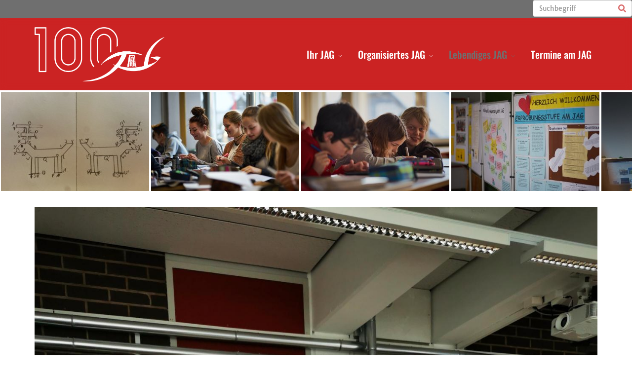

--- FILE ---
content_type: text/html; charset=utf-8
request_url: https://jag-bad-berleburg.de/lebendigesjag/gesellschaftswissenschaften/politik-sowi/1237-juniorwahl-zum-europaeischen-parlament-am-jag
body_size: 12134
content:
<!DOCTYPE html>
<html xmlns="http://www.w3.org/1999/xhtml" xml:lang="de-de" lang="de-de" dir="ltr">
        <head>
        <meta http-equiv="X-UA-Compatible" content="IE=edge">
        <meta name="viewport" content="width=device-width, initial-scale=1">
                <!-- head -->
        <base href="https://jag-bad-berleburg.de/lebendigesjag/gesellschaftswissenschaften/politik-sowi/1237-juniorwahl-zum-europaeischen-parlament-am-jag" />
	<meta http-equiv="content-type" content="text/html; charset=utf-8" />
	<meta name="author" content="Jolina Dickel und Lotta Bultmann" />
	<title>Juniorwahl zum Europäischen Parlament am JAG</title>
	<link href="/images/favicon.ico" rel="shortcut icon" type="image/vnd.microsoft.icon" />
	<link href="/favicon.ico" rel="shortcut icon" type="image/vnd.microsoft.icon" />
	<link href="https://jag-bad-berleburg.de/component/search/?Itemid=517&amp;catid=149&amp;id=1237&amp;format=opensearch" rel="search" title="Suchen Johannes-Althusius-Gymnasium Bad Berleburg (JAG)" type="application/opensearchdescription+xml" />
	<link href="/plugins/content/sigplus/css/sigplus.min.css" rel="stylesheet" type="text/css" />
	<link href="/plugins/content/sigplus/engines/boxplus/popup/css/boxplus.min.css" rel="stylesheet" type="text/css" />
	<link href="/plugins/content/sigplus/engines/boxplus/popup/css/boxplus.lightsquare.css" rel="stylesheet" type="text/css" title="boxplus-lightsquare" />
	<link href="/media/system/css/modal.css?9b81e799ed211499d18570d9eafdbe14" rel="stylesheet" type="text/css" />
	<link href="/media/com_attachments/css/attachments_hide.css" rel="stylesheet" type="text/css" />
	<link href="/media/com_attachments/css/attachments_list.css" rel="stylesheet" type="text/css" />
	<link href="/templates/flex/css/bootstrap.min.css" rel="stylesheet" type="text/css" />
	<link href="/templates/flex/css/font-awesome.min.css" rel="stylesheet" type="text/css" />
	<link href="/templates/flex/css/fa-v4-shims.css" rel="stylesheet" type="text/css" />
	<link href="/templates/flex/css/legacy.css" rel="stylesheet" type="text/css" />
	<link href="/templates/flex/css/template.css" rel="stylesheet" type="text/css" />
	<link href="/templates/flex/css/presets/preset1.css" rel="stylesheet" type="text/css" class="preset" />
	<link href="/templates/flex/css/custom.css" rel="stylesheet" type="text/css" />
	<link href="/plugins/content/sigplus/engines/boxplus/slider/css/boxplus.paging.min.css" rel="stylesheet" type="text/css" />
	<link href="/plugins/content/sigplus/engines/boxplus/slider/css/boxplus.carousel.min.css" rel="stylesheet" type="text/css" />
	<style type="text/css">
body.site {background-color:#ffffff;}#sp-top-bar{ background-color:#6f6f6f;color:#ffffff; }#sp-top-bar a{color:#e0e0e0;}#sp-top-bar a:hover{color:#e0e0e0;}#sp-header{ background-color:#cb2323;color:#ffffff; }#sp-header a{color:#ededed;}#sp-header a:hover{color:#ffffff;}#sp-page-title{ background-color:#ffffff;color:#6f6f6f; }#sp-main-body{ background-color:#ffffff;color:#6f6f6f;padding:25px; }#sp-footer{ background-color:#cb2323;color:#b0b0b0; }#sp-footer a{color:#d6d6d6;}#sp-footer a:hover{color:#f0f0f0;}.offcanvas-menu{background:rgba(111,111,111,0.68)}.offcanvas-menu ul li a{color: #ffffff}.offcanvas-menu .offcanvas-inner .search input.inputbox{border-color: #ffffff}#sp-header .top-search-wrapper .icon-top-wrapper,#sp-header .top-search-wrapper .icon-top-wrapper >i:before,.sp-megamenu-wrapper > .sp-megamenu-parent >li >a,.sp-megamenu-wrapper #offcanvas-toggler,#sp-header .modal-login-wrapper span,#sp-header .ap-my-account i.pe-7s-user,#sp-header .ap-my-account .info-text,#sp-header .mod-languages,#sp-header .logo,#cart-menu,#cd-menu-trigger,.cd-cart,.cd-cart > i{height:146px;line-height:146px;}.total_products{top:calc(146px / 2 - 22px);}#sp-header,.transparent-wrapper{height:146px;}.transparent,.sticky-top{}#sp-header #sp-menu .sp-megamenu-parent >li >a,#sp-header #sp-menu .sp-megamenu-parent li .sp-dropdown >li >a,#sp-header .top-search-wrapper .icon-top-wrapper i,#sp-header #cd-menu-trigger i,#sp-header .cd-cart i,#sp-header .top-search-wrapper{color:#ffffff}#sp-header #sp-menu .sp-dropdown .sp-dropdown-inner{background:rgba(111,111,111,0.66)}#sp-header #sp-menu .sp-dropdown .sp-dropdown-inner li.sp-menu-item >a,#sp-header #sp-menu .sp-dropdown .sp-dropdown-inner li.sp-menu-item.separator >a,#sp-header #sp-menu .sp-dropdown .sp-dropdown-inner li.sp-menu-item.separator >a:hover,#sp-header .sp-module-content ul li a,#sp-header .vm-menu .vm-title{}#sp-header #sp-menu .sp-megamenu-parent >li.active a,#sp-header #sp-menu .sp-megamenu-parent >li.current-item >a,#sp-header #sp-menu .sp-megamenu-parent >li.current-item.active>a,#sp-header #sp-menu .sp-megamenu-parent >li.sp-has-child.active >a,#offcanvas-toggler >i,#offcanvas-toggler >i:hover{color:#6f6f6f}#sp-header #sp-menu .sp-megamenu-parent .sp-dropdown li.sp-menu-item.current-item>a,#sp-header #sp-menu .sp-megamenu-parent .sp-dropdown li.sp-menu-item.current-item.active>a,#sp-header #sp-menu .sp-megamenu-parent .sp-dropdown li.sp-menu-item.current-item.active:hover>a,#sp-header #sp-menu .sp-megamenu-parent .sp-dropdown li.sp-menu-item a:hover{color: #fff;background-color:#6f6f6f;}#sp-header.onepage .sp-megamenu-parent li.active a,#sp-header.onepage .sp-megamenu-parent li.active:first-child >a.page-scroll{color:#6f6f6f;border-bottom-color:#6f6f6f;}
	</style>
	<script type="application/json" class="joomla-script-options new">{"csrf.token":"b330df9f81cabb766ac5cfeaf1d8a1be","system.paths":{"root":"","base":""}}</script>
	<script src="/media/jui/js/jquery.min.js?9b81e799ed211499d18570d9eafdbe14" type="text/javascript"></script>
	<script src="/media/jui/js/jquery-noconflict.js?9b81e799ed211499d18570d9eafdbe14" type="text/javascript"></script>
	<script src="/media/jui/js/jquery-migrate.min.js?9b81e799ed211499d18570d9eafdbe14" type="text/javascript"></script>
	<script src="/plugins/content/sigplus/engines/boxplus/popup/js/boxplus.min.js" type="text/javascript"></script>
	<script src="/plugins/content/sigplus/engines/boxplus/lang/boxplus.lang.min.js" type="text/javascript"></script>
	<script src="/media/system/js/mootools-core.js?9b81e799ed211499d18570d9eafdbe14" type="text/javascript"></script>
	<script src="/media/system/js/core.js?9b81e799ed211499d18570d9eafdbe14" type="text/javascript"></script>
	<script src="/media/system/js/mootools-more.js?9b81e799ed211499d18570d9eafdbe14" type="text/javascript"></script>
	<script src="/media/system/js/modal.js?9b81e799ed211499d18570d9eafdbe14" type="text/javascript"></script>
	<script src="/media/com_attachments/js/attachments_refresh.js" type="text/javascript"></script>
	<script src="/plugins/system/jvlibs/javascripts/jquery/bootstrap/bootstrap.js" type="text/javascript"></script>
	<script src="/plugins/system/jvlibs/javascripts/jquery/bootstrap/bootstrap.mootools-fix.js" type="text/javascript"></script>
	<script src="/templates/flex/js/bootstrap.min.js" type="text/javascript"></script>
	<script src="/templates/flex/js/SmoothScroll-1.4.10.js" type="text/javascript"></script>
	<script src="/templates/flex/js/jquery.easing.min.js" type="text/javascript"></script>
	<script src="/templates/flex/js/main.js" type="text/javascript"></script>
	<script src="/plugins/content/sigplus/engines/boxplus/slider/js/boxplus.carousel.min.js" type="text/javascript"></script>
	<script type="text/javascript">
if (typeof(__jQuery__) == "undefined") { var __jQuery__ = jQuery; }__jQuery__(document).ready(function() {
__jQuery__("#sigplus_67148d7cea9bee7bba58f797b7b94cab").boxplusGallery(__jQuery__.extend({}, { rtl:false, theme: "lightsquare", title: function (anchor) { var t = __jQuery__("#" + __jQuery__("img", anchor).attr("id") + "_caption"); return t.size() ? t.html() : __jQuery__("img", anchor).attr("alt"); }, description: function (anchor) { var s = __jQuery__("#" + __jQuery__("img", anchor).attr("id") + "_summary"); return s.size() ? s.html() : anchor.attr("title"); }, slideshow: 2500, download: function (anchor) { var d = __jQuery__("#" + __jQuery__("img", anchor).attr("id") + "_metadata a[rel=download]"); return d.size() ? d.attr("href") : ""; }, metadata: function (anchor) { var m = __jQuery__("#" + __jQuery__("img", anchor).attr("id") + "_iptc"); return m.size() ? m : ""; }  })); __jQuery__.boxplusLanguage("de", "DE");
});

		jQuery(function($) {
			SqueezeBox.initialize({});
			initSqueezeBox();
			$(document).on('subform-row-add', initSqueezeBox);

			function initSqueezeBox(event, container)
			{
				SqueezeBox.assign($(container || document).find('a.modal').get(), {
					parse: 'rel'
				});
			}
		});

		window.jModalClose = function () {
			SqueezeBox.close();
		};

		// Add extra modal close functionality for tinyMCE-based editors
		document.onreadystatechange = function () {
			if (document.readyState == 'interactive' && typeof tinyMCE != 'undefined' && tinyMCE)
			{
				if (typeof window.jModalClose_no_tinyMCE === 'undefined')
				{
					window.jModalClose_no_tinyMCE = typeof(jModalClose) == 'function'  ?  jModalClose  :  false;

					jModalClose = function () {
						if (window.jModalClose_no_tinyMCE) window.jModalClose_no_tinyMCE.apply(this, arguments);
						tinyMCE.activeEditor.windowManager.close();
					};
				}

				if (typeof window.SqueezeBoxClose_no_tinyMCE === 'undefined')
				{
					if (typeof(SqueezeBox) == 'undefined')  SqueezeBox = {};
					window.SqueezeBoxClose_no_tinyMCE = typeof(SqueezeBox.close) == 'function'  ?  SqueezeBox.close  :  false;

					SqueezeBox.close = function () {
						if (window.SqueezeBoxClose_no_tinyMCE)  window.SqueezeBoxClose_no_tinyMCE.apply(this, arguments);
						tinyMCE.activeEditor.windowManager.close();
					};
				}
			}
		};
		var sp_preloader = "0";var sp_offanimation = "slidetop";var stickyHeaderVar = "0";__jQuery__(document).ready(function() {
__jQuery__("#sigplus_9b4ac7b91885341165ee551328f1cb19").boxplusGallery(__jQuery__.extend({}, { rtl:false, theme: "lightsquare", title: function (anchor) { var t = __jQuery__("#" + __jQuery__("img", anchor).attr("id") + "_caption"); return t.size() ? t.html() : __jQuery__("img", anchor).attr("alt"); }, description: function (anchor) { var s = __jQuery__("#" + __jQuery__("img", anchor).attr("id") + "_summary"); return s.size() ? s.html() : anchor.attr("title"); }, slideshow: 1500, download: function (anchor) { var d = __jQuery__("#" + __jQuery__("img", anchor).attr("id") + "_metadata a[rel=download]"); return d.size() ? d.attr("href") : ""; }, metadata: function (anchor) { var m = __jQuery__("#" + __jQuery__("img", anchor).attr("id") + "_iptc"); return m.size() ? m : ""; }  })); __jQuery__.boxplusLanguage("de", "DE");
__jQuery__("#sigplus_9b4ac7b91885341165ee551328f1cb19 ul:first").boxplusCarousel(__jQuery__.extend({}, { rtl:false, orientation:"horizontal", navigation:"bottom", showButtons:false, showLinks:false, showOverlayButtons:true, duration:1500, delay:10 })); __jQuery__.boxplusLanguage("de", "DE");
});

	</script>
	<meta http-equiv="Content-Style-Type" content="text/css" />
	<!--[if lt IE 8]><link rel="stylesheet" href="/plugins/content/sigplus/css/sigplus.ie7.css" type="text/css" /><![endif]-->
	<!--[if lt IE 9]><link rel="stylesheet" href="/plugins/content/sigplus/css/sigplus.ie8.css" type="text/css" /><![endif]-->
	<!--[if lt IE 9]><link rel="stylesheet" href="/plugins/content/sigplus/engines/boxplus/popup/css/boxplus.ie8.css" type="text/css" /><![endif]-->
	<!--[if lt IE 8]><link rel="stylesheet" href="/plugins/content/sigplus/engines/boxplus/popup/css/boxplus.ie7.css" type="text/css" /><![endif]-->
	<!--[if lt IE 9]><link rel="stylesheet" href="/plugins/content/sigplus/engines/boxplus/popup/css/boxplus.lightsquare.ie8.css" type="text/css" title="boxplus-lightsquare" /><![endif]-->
	<meta property="og:url" content="https://jag-bad-berleburg.de/lebendigesjag/gesellschaftswissenschaften/politik-sowi/1237-juniorwahl-zum-europaeischen-parlament-am-jag" />
	<meta property="og:site_name" content="Johannes-Althusius-Gymnasium Bad Berleburg (JAG)" />
	<meta property="og:type" content="article" />
	<meta property="og:title" content="Juniorwahl zum Europäischen Parlament am JAG" />
	<meta property="og:description" content="Am 9. Juni 2024 fand in den Ländern der Europäischen Union die Europawahl statt. Dabei wählen alle Bürgerinnen und Bürger der Länder die Mitglieder..." />
	<meta property="og:image" content="https://jag-bad-berleburg.de/images/stories/2024/Europawahl/Medien_1.jpeg" />
	<meta property="og:image:width" content="900" />
	<meta property="og:image:height" content="600" />
	<meta name="twitter:card" content="summary" />
	<meta name="twitter:site" content="Johannes-Althusius-Gymnasium Bad Berleburg (JAG)" />
	<meta name="twitter:title" content="Juniorwahl zum Europäischen Parlament am JAG" />
	<meta name="twitter:description" content="Am 9. Juni 2024 fand in den Ländern der Europäischen Union die Europawahl statt. Dabei wählen alle Bürgerinnen und Bürger der Länder die Mitglieder..." />
	<meta name="twitter:image:src" content="https://jag-bad-berleburg.de/images/stories/2024/Europawahl/Medien_1.jpeg" />
	<!--[if lt IE 8]><link rel="stylesheet" href="/plugins/content/sigplus/engines/boxplus/slider/css/boxplus.carousel.ie7.css" type="text/css" /><![endif]-->

                    </head>
    <body class="site com-content view-article no-layout no-task itemid-517 de-de ltr layout-fluid off-canvas-menu-init">
    
    	        <div class="body-wrapper off-canvas-menu-wrap">
            <div class="body-innerwrapper body_innerwrapper_overflow">
    			<section id="sp-top-bar"><div class="row"><div id="sp-top1" class="col-xs-12 col-sm-4 col-md-3"><div class="sp-column"></div></div><div id="sp-top3" class="col-xs-12 col-sm-12 col-md-9"><div class="sp-column pull-right"><div class="sp-module "><div class="sp-module-content"><div class="search flex-search">
	<form action="/lebendigesjag/gesellschaftswissenschaften/politik-sowi" method="post">
		<input name="searchword" id="mod-search-searchword" maxlength="200"  class="inputbox search-query" type="text" size="20" placeholder="Suchbegriff" />		<input type="hidden" name="task" value="search" />
		<input type="hidden" name="option" value="com_search" />
		<input type="hidden" name="Itemid" value="517" />
	</form>
</div>
</div></div></div></div></div></section><header id="sp-header" class="flex"><div class="container"><div class="row"><div id="sp-logo" class="col-xs-9 col-sm-10 col-md-3"><div class="sp-column"><a class="logo" href="/"><img class="sp-default-logo hidden-xs has-sticky-logo" src="/images/logo-jag-100-jahre-04122024.png" alt="Johannes-Althusius-Gymnasium Bad Berleburg (JAG)"><img class="sp-retina-logo hidden-xs has-sticky-logo" src="/images/logo-jag-100-jahre-04122024.png" alt="Johannes-Althusius-Gymnasium Bad Berleburg (JAG)"><img class="sp-default-logo visible-xs-block has-sticky-logo" src="/images/logo-jag-100-jahre-04122024.png" alt="Johannes-Althusius-Gymnasium Bad Berleburg (JAG)"></a></div></div><div id="sp-menu" class="col-xs-1 col-sm-1 col-md-9"><div class="sp-column">			<div class="sp-megamenu-wrapper">
				<a id="offcanvas-toggler" class="visible-sm visible-xs" href="#" aria-label="Menu"><i class="pe pe-7s-menu" aria-hidden="true" title="Menu"></i></a>
				<ul class="sp-megamenu-parent menu-slide-down hidden-sm hidden-xs"><li class="sp-menu-item sp-has-child"><a  href="/ihrjag"  >Ihr JAG</a><div class="sp-dropdown sp-dropdown-main sp-dropdown-mega sp-menu-right" style="width: 800px;"><div class="sp-dropdown-inner"><div class="row"><div class="col-sm-4"><ul class="sp-mega-group"><li class="sp-menu-item"></li><li class="sp-menu-item sp-has-child"><a class="sp-group-title" href="javascript:void(0);"  >Was wir tun</a><ul class="sp-mega-group-child sp-dropdown-items"><li class="sp-menu-item"><a  href="/ihrjag/was-wir-tun/das-jag-im-bild"  >Das JAG im Bild</a></li></ul></li></ul></div><div class="col-sm-4"><ul class="sp-mega-group"><li class="sp-menu-item sp-has-child"><a class="sp-group-title" href="javascript:void(0);"  >Wir stellen uns vor</a><ul class="sp-mega-group-child sp-dropdown-items"><li class="sp-menu-item"><a  href="/ihrjag/wir-stellen-uns-vor/jag-kurzportraet"  >JAG-Kurzporträt</a></li><li class="sp-menu-item"><a  href="/ihrjag/wir-stellen-uns-vor/erprobungsstufe"  >Erprobungsstufe</a></li><li class="sp-menu-item"><a  href="/ihrjag/wir-stellen-uns-vor/mittelstufe"  >Mittelstufe</a></li><li class="sp-menu-item"><a  href="/ihrjag/wir-stellen-uns-vor/oberstufe"  >Oberstufe</a></li><li class="sp-menu-item"><a  href="/ihrjag/wir-stellen-uns-vor/geschichte-unserer-schule"  >Geschichte unserer Schule</a></li></ul></li></ul></div><div class="col-sm-4"><ul class="sp-mega-group"><li class="sp-menu-item sp-has-child"><a class="sp-group-title" href="javascript:void(0);"  >Wir sind da</a><ul class="sp-mega-group-child sp-dropdown-items"><li class="sp-menu-item"><a  href="/ihrjag/wir-sind-da/anreise-zum-jag"  >Anreise zum JAG</a></li><li class="sp-menu-item"><a  href="/ihrjag/wir-sind-da/kontakt"  >Kontakt</a></li></ul></li></ul></div></div></div></div></li><li class="sp-menu-item sp-has-child"><a  href="/organisiertesjag"  >Organisiertes JAG</a><div class="sp-dropdown sp-dropdown-main sp-dropdown-mega sp-menu-full container" style=""><div class="sp-dropdown-inner"><div class="row"><div class="col-sm-4"><ul class="sp-mega-group"><li class="sp-menu-item sp-has-child"><a class="sp-group-title" href="javascript:void(0);"  >Pläne</a><ul class="sp-mega-group-child sp-dropdown-items"><li class="sp-menu-item"><a  href="/organisiertesjag/plaene/curricula"  >Curricula</a></li><li class="sp-menu-item"><a  href="/organisiertesjag/plaene/schulgebaeudeplan"  >Schulgebäudeplan</a></li><li class="sp-menu-item"><a  href="https://www.bad-berleburg.de/media/custom/1746_6680_1.PDF?1504506571" rel="noopener noreferrer" target="_blank" >Aktuelle Fahrpläne</a></li><li class="sp-menu-item"><a  href="/organisiertesjag/plaene/geschuetzter-bereich"  >Geschützter Bereich</a></li><li class="sp-menu-item"><a  href="https://170483.nrw.schule/" rel="noopener noreferrer" target="_blank" >Logineo Lehrerzugang</a></li><li class="sp-menu-item"><a  href="/organisiertesjag/plaene/cafeteria"  >Cafeteria</a></li></ul></li></ul></div><div class="col-sm-4"><ul class="sp-mega-group"><li class="sp-menu-item sp-has-child"><a class="sp-group-title" href="javascript:void(0);"  >Schulgemeinde</a><ul class="sp-mega-group-child sp-dropdown-items"><li class="sp-menu-item"><a  href="/organisiertesjag/schulgemeinde/schuelerinnen-und-schueler-am-jag"  >Schülerinnen und Schüler</a></li><li class="sp-menu-item"><a  href="/organisiertesjag/schulgemeinde/lehrerinnen-und-lehrer-am-jag"  >Lehrerinnen und Lehrer</a></li><li class="sp-menu-item"><a  href="/organisiertesjag/schulgemeinde/eltern"  >Eltern</a></li><li class="sp-menu-item"><a  href="/organisiertesjag/schulgemeinde/mitarbeiter"  >Mitarbeiterinnen und Mitarbeiter</a></li><li class="sp-menu-item"><a  href="/organisiertesjag/schulgemeinde/steuergruppe"  >Steuergruppe</a></li><li class="sp-menu-item"><a  href="/organisiertesjag/schulgemeinde/foerderverein"  >Förderverein</a></li><li class="sp-menu-item"><a  href="/organisiertesjag/schulgemeinde/jag-forum"  >JAG-Forum</a></li><li class="sp-menu-item"><a  href="/organisiertesjag/schulgemeinde/jag-kooperationspartner"  >Kooperationspartner</a></li><li class="sp-menu-item"><a  href="/organisiertesjag/schulgemeinde/ehemalige"  >Ehemalige</a></li></ul></li></ul></div><div class="col-sm-4"><ul class="sp-mega-group"><li class="sp-menu-item sp-has-child"><a class="sp-group-title" href="javascript:void(0);"  >Konzepte</a><ul class="sp-mega-group-child sp-dropdown-items"><li class="sp-menu-item"><a  href="/organisiertesjag/konzepte/schulprogramm"  >Schulprogramm</a></li><li class="sp-menu-item"><a  href="/organisiertesjag/konzepte/hausordnung"  >Hausordnung</a></li><li class="sp-menu-item"><a  href="/organisiertesjag/konzepte/erziehungspartnerschaft"  >Erziehungspartnerschaft</a></li><li class="sp-menu-item"><a  href="/organisiertesjag/konzepte/praevention"  >Prävention</a></li><li class="sp-menu-item sp-has-child"><a  href="/organisiertesjag/konzepte/digitalisierung"  >Digitalisierung</a><div class="sp-dropdown sp-dropdown-sub sp-menu-right" style="width: 300px;"><div class="sp-dropdown-inner"><ul class="sp-dropdown-items"><li class="sp-menu-item"><a  href="/organisiertesjag/konzepte/digitalisierung/medienkonzept"  >Medienkonzept</a></li><li class="sp-menu-item"><a  href="/organisiertesjag/konzepte/digitalisierung/datenschutz"  >Informationen zu Apps</a></li><li class="sp-menu-item"><a  href="/organisiertesjag/konzepte/digitalisierung/endgeraete"  >Endgeräte</a></li><li class="sp-menu-item"><a  href="https://schooltab.gfdb.de/" onclick="window.open(this.href,'targetWindow','toolbar=no,location=no,status=no,menubar=no,scrollbars=yes,resizable=yes,');return false;" >Web-Shop (GfdB)</a></li></ul></div></div></li><li class="sp-menu-item"><a  href="/organisiertesjag/konzepte/individuelle-foerderung-am-jag"  >Individuelle Förderung</a></li><li class="sp-menu-item"><a  href="/organisiertesjag/konzepte/hausaufgabenbetreuung"  >Hausaufgabenbetreuung</a></li><li class="sp-menu-item"><a  href="/organisiertesjag/konzepte/studien-und-berufswahlorientierung"  >Studien- und Berufswahlorientierung</a></li><li class="sp-menu-item"><a  href="/organisiertesjag/konzepte/beratung"  >Beratung</a></li><li class="sp-menu-item"><a  href="/organisiertesjag/konzepte/schullaufbahnberatung-sii"  >Schullaufbahnberatung (SII)</a></li><li class="sp-menu-item"><a  href="/organisiertesjag/konzepte/vereinbarungen-sii"  >Vereinbarungen zum Unterricht (SII)</a></li><li class="sp-menu-item"><a  href="/organisiertesjag/konzepte/fahrtenprogramm"  >Fahrtenprogramm</a></li></ul></li></ul></div></div></div></div></li><li class="sp-menu-item sp-has-child active"><a  href="/lebendigesjag"  >Lebendiges JAG</a><div class="sp-dropdown sp-dropdown-main sp-dropdown-mega sp-menu-full container" style=""><div class="sp-dropdown-inner"><div class="row"><div class="col-sm-2"><ul class="sp-mega-group"><li class="sp-menu-item sp-has-child"><a class="sp-group-title" href="javascript:void(0);"  >Schulleben</a><ul class="sp-mega-group-child sp-dropdown-items"><li class="sp-menu-item"><a  href="/lebendigesjag/weitereberichte/schulaktionen"  >Schulaktionen</a></li><li class="sp-menu-item"><a  href="/lebendigesjag/weitereberichte/arbeitsgemeinschaften"  >Arbeitsgemeinschaften</a></li><li class="sp-menu-item"><a  href="/lebendigesjag/weitereberichte/fahrtenundbegegnungen"  >Fahrten</a></li><li class="sp-menu-item"><a  href="/lebendigesjag/weitereberichte/begegnungen"  >Austausche</a></li></ul></li></ul></div><div class="col-sm-2"><ul class="sp-mega-group"><li class="sp-menu-item sp-has-child"><a class="sp-group-title" href="javascript:void(0);"  >Sprachen</a><ul class="sp-mega-group-child sp-dropdown-items"><li class="sp-menu-item"><a  href="/lebendigesjag/sprachen/deutsch"  >Deutsch</a></li><li class="sp-menu-item"><a  href="/lebendigesjag/sprachen/englisch"  >Englisch</a></li><li class="sp-menu-item"><a  href="/lebendigesjag/sprachen/franzoesisch"  >Französisch</a></li><li class="sp-menu-item"><a  href="/lebendigesjag/sprachen/lateinisch"  >Lateinisch</a></li></ul></li></ul></div><div class="col-sm-2"><ul class="sp-mega-group"><li class="sp-menu-item sp-has-child"><a class="sp-group-title" href="javascript:void(0);"  >MINT</a><ul class="sp-mega-group-child sp-dropdown-items"><li class="sp-menu-item"><a  href="/lebendigesjag/mint/mathematik"  >Mathematik</a></li><li class="sp-menu-item"><a  href="/lebendigesjag/mint/biologie"  >Biologie</a></li><li class="sp-menu-item"><a  href="/lebendigesjag/mint/chemie"  >Chemie</a></li><li class="sp-menu-item"><a  href="/lebendigesjag/mint/physik"  >Physik</a></li><li class="sp-menu-item"><a  href="/lebendigesjag/mint/informatik"  >Informatik</a></li><li class="sp-menu-item"><a  href="/lebendigesjag/mint/differenzierungsfaecher-mint"  >Differenzierungsfächer</a></li></ul></li></ul></div><div class="col-sm-2"><ul class="sp-mega-group"><li class="sp-menu-item sp-has-child active"><a class="sp-group-title" href="javascript:void(0);"  >Gesellschaftslehren</a><ul class="sp-mega-group-child sp-dropdown-items"><li class="sp-menu-item"><a  href="/lebendigesjag/gesellschaftswissenschaften/geographie"  >Geographie</a></li><li class="sp-menu-item"><a  href="/lebendigesjag/gesellschaftswissenschaften/geschichte"  >Geschichte</a></li><li class="sp-menu-item"><a  href="/lebendigesjag/gesellschaftswissenschaften/erziehungswissenschaften"  >Erziehungswissenschaften</a></li><li class="sp-menu-item"><a  href="/lebendigesjag/gesellschaftswissenschaften/philosophie"  >Philosophie</a></li><li class="sp-menu-item current-item active"><a  href="/lebendigesjag/gesellschaftswissenschaften/politik-sowi"  >Politik/Sowi</a></li><li class="sp-menu-item"><a  href="/lebendigesjag/gesellschaftswissenschaften/differenzierungsfaecher-gw"  >Differenzierungsfächer</a></li></ul></li></ul></div><div class="col-sm-2"><ul class="sp-mega-group"><li class="sp-menu-item sp-has-child"><a class="sp-group-title" href="javascript:void(0);"  >Kultur</a><ul class="sp-mega-group-child sp-dropdown-items"><li class="sp-menu-item"><a  href="/lebendigesjag/darstellende-kunst/kulturaktionen"  >Kulturaktionen</a></li><li class="sp-menu-item"><a  href="/lebendigesjag/darstellende-kunst/kunst"  >Kunst</a></li><li class="sp-menu-item"><a  href="/lebendigesjag/darstellende-kunst/musik"  >Musik</a></li><li class="sp-menu-item"><a  href="/lebendigesjag/darstellende-kunst/theater"  >Literatur/Theater</a></li><li class="sp-menu-item"><a  href="/lebendigesjag/darstellende-kunst/religion"  >Religion</a></li></ul></li></ul></div><div class="col-sm-2"><ul class="sp-mega-group"><li class="sp-menu-item sp-has-child"><a class="sp-group-title" href="javascript:void(0);"  >Sport</a><ul class="sp-mega-group-child sp-dropdown-items"><li class="sp-menu-item"><a  href="/lebendigesjag/sport/sportaktionen"  >Sportaktionen</a></li><li class="sp-menu-item"><a  href="/lebendigesjag/sport/sportwettbewerbe"  >Sportwettbewerbe</a></li><li class="sp-menu-item"><a  href="/lebendigesjag/sport/skifahrt"  >Skifahrt</a></li></ul></li></ul></div></div></div></div></li><li class="sp-menu-item"><a  href="/termine/month.calendar/2026/01/27/-"  >Termine am JAG</a></li></ul>			</div>
		</div></div></div></div></header><section id="sp-slider"><div class="row"><div id="sp-slider" class="col-sm-12 col-md-12"><div class="sp-column"><div class="sp-module "><div class="sp-module-content"><div id="sigplus_9b4ac7b91885341165ee551328f1cb19" class="sigplus-gallery sigplus-center"><ul style="visibility:hidden;"><li><a href="/images/stories/ergebnisse/100_0639.jpg" rel="boxplus-sigplus_9b4ac7b91885341165ee551328f1cb19"><img id="sigplus_9b4ac7b91885341165ee551328f1cb19_img0000" width="300" height="200" src="/cache/thumbs/61e7cf37ec3e0a356c7f4c7384456ca3.jpg" longdesc="/cache/preview/f3d15eaddc001cace73d4a19dd3b411d.jpg" alt=""/></a></li><li><a href="/images/stories/ergebnisse/20131206_113540.JPG" rel="boxplus-sigplus_9b4ac7b91885341165ee551328f1cb19"><img id="sigplus_9b4ac7b91885341165ee551328f1cb19_img0001" width="300" height="200" src="/cache/thumbs/4d82b8d58b46be8ffe653cacf9f44331.JPG" longdesc="/cache/preview/aabc7904784ff7c16e3f6d5385ac5ca7.JPG" alt=""/></a></li><li><a href="/images/stories/ergebnisse/2017-01-Projektwoche-DSC01243.jpg" rel="boxplus-sigplus_9b4ac7b91885341165ee551328f1cb19" title="                               "><img id="sigplus_9b4ac7b91885341165ee551328f1cb19_img0002" width="300" height="200" src="/cache/thumbs/2b1659f36261d298ded7f93e506d3944.jpg" longdesc="/cache/preview/0c0e6da6a678654f20d31b75c5f2fd7f.jpg" alt=""/></a><div id="sigplus_9b4ac7b91885341165ee551328f1cb19_img0002_metadata" style="display:none !important;"><div id="sigplus_9b4ac7b91885341165ee551328f1cb19_img0002_summary">                               </div></div></li><li><a href="/images/stories/ergebnisse/2017-01-Projektwoche-DSC01266.jpg" rel="boxplus-sigplus_9b4ac7b91885341165ee551328f1cb19" title="                               "><img id="sigplus_9b4ac7b91885341165ee551328f1cb19_img0003" width="300" height="200" src="/cache/thumbs/11938869c9bd781a6d738f7da4c6e0b8.jpg" longdesc="/cache/preview/e36a3a99c602a606e3958f274997d0db.jpg" alt=""/></a><div id="sigplus_9b4ac7b91885341165ee551328f1cb19_img0003_metadata" style="display:none !important;"><div id="sigplus_9b4ac7b91885341165ee551328f1cb19_img0003_summary">                               </div></div></li><li><a href="/images/stories/ergebnisse/2017ProjektwocheDSC01420.jpg" rel="boxplus-sigplus_9b4ac7b91885341165ee551328f1cb19"><img id="sigplus_9b4ac7b91885341165ee551328f1cb19_img0004" width="300" height="200" src="/cache/thumbs/e4e6fa1233b9ee6aaf5a3ad06471e673.jpg" longdesc="/cache/preview/1537a3cc634442006dcdbfb1349d6dc7.jpg" alt=""/></a></li><li><a href="/images/stories/ergebnisse/2017ProjektwocheDSC01482.jpg" rel="boxplus-sigplus_9b4ac7b91885341165ee551328f1cb19"><img id="sigplus_9b4ac7b91885341165ee551328f1cb19_img0005" width="300" height="200" src="/cache/thumbs/78bdcf7c0617c10ffe02925f5e2a2b66.jpg" longdesc="/cache/preview/7e6c26539b626359785c90fca3fe6937.jpg" alt=""/></a></li><li><a href="/images/stories/ergebnisse/DSC02810.JPG" rel="boxplus-sigplus_9b4ac7b91885341165ee551328f1cb19"><img id="sigplus_9b4ac7b91885341165ee551328f1cb19_img0006" width="300" height="200" src="/cache/thumbs/fcedb54a58a929fafc49de0c820d9d01.JPG" longdesc="/cache/preview/0bd9a9494ab90b2a262c7a52f6222fa0.JPG" alt=""/></a></li><li><a href="/images/stories/ergebnisse/DSC03559.JPG" rel="boxplus-sigplus_9b4ac7b91885341165ee551328f1cb19"><img id="sigplus_9b4ac7b91885341165ee551328f1cb19_img0007" width="300" height="200" src="/cache/thumbs/a6952e374a5bd8b99ab29ad9500f1a8b.JPG" longdesc="/cache/preview/f7e5e21f10e69992092a52a62984b92e.JPG" alt=""/></a></li><li><a href="/images/stories/ergebnisse/DSC03581.JPG" rel="boxplus-sigplus_9b4ac7b91885341165ee551328f1cb19"><img id="sigplus_9b4ac7b91885341165ee551328f1cb19_img0008" width="300" height="200" src="/cache/thumbs/256e0e20c3439d8e92de32827f648631.JPG" longdesc="/cache/preview/03809f91969134c23cc2d043e50bdc49.JPG" alt=""/></a></li><li><a href="/images/stories/ergebnisse/DSC03595.JPG" rel="boxplus-sigplus_9b4ac7b91885341165ee551328f1cb19"><img id="sigplus_9b4ac7b91885341165ee551328f1cb19_img0009" width="300" height="200" src="/cache/thumbs/fb5623941f6511b6ae888f7107276acd.JPG" longdesc="/cache/preview/47f53004210c42b1083272be0b0b75a7.JPG" alt=""/></a></li><li><a href="/images/stories/ergebnisse/DSC_1892.jpg" rel="boxplus-sigplus_9b4ac7b91885341165ee551328f1cb19"><img id="sigplus_9b4ac7b91885341165ee551328f1cb19_img0010" width="300" height="200" src="/cache/thumbs/3bc8809539ea282dc923bb6a6f485506.jpg" longdesc="/cache/preview/ccb754cbe6599fbb0bb4fbdd46202a02.jpg" alt=""/></a></li><li><a href="/images/stories/ergebnisse/DSC_6773.JPG" rel="boxplus-sigplus_9b4ac7b91885341165ee551328f1cb19"><img id="sigplus_9b4ac7b91885341165ee551328f1cb19_img0011" width="300" height="200" src="/cache/thumbs/7ba7c486abe53970c2ad253317d64f4b.JPG" longdesc="/cache/preview/22537e7fc04d45d6e16a0cde32686006.JPG" alt=""/></a></li><li><a href="/images/stories/ergebnisse/DSC_7318.jpg" rel="boxplus-sigplus_9b4ac7b91885341165ee551328f1cb19"><img id="sigplus_9b4ac7b91885341165ee551328f1cb19_img0012" width="300" height="200" src="/cache/thumbs/236f6a9d78aef24531dc5ff393404603.jpg" longdesc="/cache/preview/36638ba2696b09312200e3439a4e25aa.jpg" alt=""/></a></li><li><a href="/images/stories/ergebnisse/IMG_9347.JPG" rel="boxplus-sigplus_9b4ac7b91885341165ee551328f1cb19"><img id="sigplus_9b4ac7b91885341165ee551328f1cb19_img0013" width="300" height="200" src="/cache/thumbs/6184a75ef5ada9e1c04576283a5758f5.JPG" longdesc="/cache/preview/8c716f7691d2e82e10c802d5c9f51552.JPG" alt=""/></a></li><li><a href="/images/stories/ergebnisse/L1810654.JPG" rel="boxplus-sigplus_9b4ac7b91885341165ee551328f1cb19"><img id="sigplus_9b4ac7b91885341165ee551328f1cb19_img0014" width="300" height="200" src="/cache/thumbs/efd39539cb4947b6313419c7d4cbf20e.JPG" longdesc="/cache/preview/c4aedec85f9c038a4b49f590e05f83fd.JPG" alt=""/></a></li><li><a href="/images/stories/ergebnisse/P1230651.JPG" rel="boxplus-sigplus_9b4ac7b91885341165ee551328f1cb19"><img id="sigplus_9b4ac7b91885341165ee551328f1cb19_img0015" width="300" height="200" src="/cache/thumbs/33bf2dd6a6e1c85a25bb9e5b1aca8613.JPG" longdesc="/cache/preview/3d3f5c053bd78a9f5bd4b65943463eb7.JPG" alt=""/></a></li><li><a href="/images/stories/ergebnisse/Schpfungsspaziergang.jpg" rel="boxplus-sigplus_9b4ac7b91885341165ee551328f1cb19"><img id="sigplus_9b4ac7b91885341165ee551328f1cb19_img0016" width="300" height="200" src="/cache/thumbs/a8df49f9d5d1cc866746277650147918.jpg" longdesc="/cache/preview/e4eadf70168f99d3a24e501bd2539fc8.jpg" alt=""/></a></li><li><a href="/images/stories/ergebnisse/p5.jpg" rel="boxplus-sigplus_9b4ac7b91885341165ee551328f1cb19"><img id="sigplus_9b4ac7b91885341165ee551328f1cb19_img0017" width="300" height="200" src="/cache/thumbs/98ca3258de5127671ddd856a0f8915b9.jpg" longdesc="/cache/preview/3bf96527efadceb45bc374de06c691c8.jpg" alt=""/></a></li><li><a href="/images/stories/ergebnisse/p8.jpg" rel="boxplus-sigplus_9b4ac7b91885341165ee551328f1cb19"><img id="sigplus_9b4ac7b91885341165ee551328f1cb19_img0018" width="300" height="200" src="/cache/thumbs/134f362b403d84706e8fb1a2c6c7cc69.jpg" longdesc="/cache/preview/51cc25280406212bbf58ac12dbc171f2.jpg" alt=""/></a></li></ul></div></div></div></div></div></div></section><section id="sp-page-title"><div class="row"><div id="sp-title" class="col-sm-12 col-md-12"><div class="sp-column"></div></div></div></section><section id="sp-main-body"><div class="container"><div class="row"><div id="sp-component" class="col-sm-12 col-md-12"><div class="sp-column "><div id="system-message-container">
	</div>
<article class="item item-page item-featured" itemscope itemtype="http://schema.org/Article">
	<meta itemprop="inLanguage" content="de-DE" />
				<div class="entry-image full-image">
								<img class="lazyload" src="[data-uri]" data-src="https://jag-bad-berleburg.de/images/stories/2024/Europawahl/Medien_1.jpeg" alt="Juniorwahl zum Europäischen Parlament am JAG">
			     </div>
        	<div class="entry-header">
      
		                                    <div class="edit-article pull-right">
<div class="icons">
	
					<div class="btn-group pull-right">
				<button class="btn dropdown-toggle" type="button" id="dropdownMenuButton-1237" aria-label="Benutzerwerkzeuge"
				data-toggle="dropdown" aria-haspopup="true" aria-expanded="false">
					<span class="icon-cog" aria-hidden="true"></span>
					<span class="caret" aria-hidden="true"></span>
				</button>
								<ul class="dropdown-menu" aria-labelledby="dropdownMenuButton-1237">
											<li class="print-icon"> <a href="/lebendigesjag/gesellschaftswissenschaften/politik-sowi/1237-juniorwahl-zum-europaeischen-parlament-am-jag?tmpl=component&amp;print=1&amp;layout=default" title="Eintrag ausdrucken < Juniorwahl zum Europäischen Parlament am JAG >" onclick="window.open(this.href,'win2','status=no,toolbar=no,scrollbars=yes,titlebar=no,menubar=no,resizable=yes,width=640,height=480,directories=no,location=no'); return false;" rel="nofollow">			<span class="icon-print" aria-hidden="true"></span>
		Drucken	</a> </li>
																<li class="email-icon"> <a href="/component/mailto/?tmpl=component&amp;template=flex&amp;link=40c68a94020a8edad7cf4e0d00c34d7659553f6c" title="Link einem Freund via E-Mail senden" onclick="window.open(this.href,'win2','width=400,height=450,menubar=yes,resizable=yes'); return false;" rel="nofollow">			<span class="icon-envelope" aria-hidden="true"></span>
		E-Mail	</a> </li>
														</ul>
			</div>
		
	</div>
</div>
                    					                        <h1 itemprop="headline">Juniorwahl zum Europäischen Parlament am JAG</h1>             
            	<dl class="article-info">

		
			<dt class="article-info-term"></dt>	
				
							<dd class="createdby" itemprop="author" itemscope itemtype="http://schema.org/Person">
	<i class="fas fa-user"></i>
					<span itemprop="name" data-toggle="tooltip" title="Geschrieben von ">Jolina Dickel und Lotta Bultmann</span>	</dd>			
							<dd class="parent-category-name">
	<i class="fa fa-folder-o"></i>
				<a href="/lebendigesjag/127-gesellschaftswissenschaften" itemprop="genre" data-toggle="tooltip" title="Hauptkategorie: ">Gesellschaftswissenschaften</a>	</dd>			
							<dd class="category-name">
	<i class="far fa-folder-open"></i>
				<a href="/lebendigesjag/gesellschaftswissenschaften/politik-sowi" itemprop="genre" data-toggle="tooltip" title="Beitrag Kategorie">Politik/SW</a>	</dd>			
			
			
		
					
							<dd class="modified">
	<i class="far fa-calendar-check"></i>
	<time datetime="2024-06-18T23:06:31+02:00" itemprop="dateModified" data-toggle="tooltip" title="Änderungsdatum">
		18. Juni 2024	</time>
</dd>			
							<dd class="hits">
	<i class="far fa-eye"></i>
	<meta itemprop="interactionCount" content="UserPageVisits:2752" />
	Zugriffe: 2752</dd>					
		
	</dl>
  
          
	    </div>
    
	    	
				
			<div itemprop="articleBody">
		<div class="attachmentsContainer">

<div class="attachmentsList" id="attachmentsList_com_content_article_1237">
<table>
<caption>Anhänge:</caption>
<thead>
<tr><th class="at_filename">Datei</th><th class="at_description">Beschreibung</th><th class="at_creator_name">Ersteller</th><th class="at_file_size">Dateigröße</th></tr>
</thead>
<tbody>
<tr class="odd"><td class="at_filename"><a class="at_icon" href="https://jag-bad-berleburg.de/attachments/article/1237/ep-wahl-2024 1.pdf" target="_blank" title="Diese Datei herunterladen (ep-wahl-2024 1.pdf)"><img src="/media/com_attachments/images/file_icons/pdf.gif" alt="Diese Datei herunterladen (ep-wahl-2024 1.pdf)" /></a><a class="at_url" href="https://jag-bad-berleburg.de/attachments/article/1237/ep-wahl-2024 1.pdf" target="_blank" title="Diese Datei herunterladen (ep-wahl-2024 1.pdf)">Wahlergebnisse Europawahl 2024</a></td><td class="at_description">&nbsp;</td><td class="at_creator_name">Super User</td><td class="at_file_size">87 KB</td></tr>
<tr class="even"><td class="at_filename"><a class="at_icon" href="https://jag-bad-berleburg.de/attachments/article/1237/Wahlergebnisse JAG 1.pdf" target="_blank" title="Diese Datei herunterladen (Wahlergebnisse JAG 1.pdf)"><img src="/media/com_attachments/images/file_icons/pdf.gif" alt="Diese Datei herunterladen (Wahlergebnisse JAG 1.pdf)" /></a><a class="at_url" href="https://jag-bad-berleburg.de/attachments/article/1237/Wahlergebnisse JAG 1.pdf" target="_blank" title="Diese Datei herunterladen (Wahlergebnisse JAG 1.pdf)">Wahlergebnisse 2024 am JAG</a></td><td class="at_description">&nbsp;</td><td class="at_creator_name">Super User</td><td class="at_file_size">937 KB</td></tr>
</tbody></table>
</div>

</div><p style="text-align: justify;">Am 9. Juni 2024 fand in den Ländern der Europäischen Union die Europawahl statt. Dabei wählen alle Bürgerinnen und Bürger der Länder die Mitglieder des Europäischen Parlaments. Die Wahl findet alle fünf Jahre statt. In Deutschland sind Menschen ab dem vollendeten 16. Lebensjahr wahlberechtigt. Die Juniorwahl ist ein bundesweites Schulprojekt zur politischen Bildung anlässlich der Europawahl, welches auch am Johannes-Althusius-Gymnasium (JAG) stattgefunden hat.  </p>
 
<p style="text-align: justify;">Dabei haben zahlreiche Wahlhelfer/innen aus den Jahrgangsstufen 10 und 11 bei der Wahl und der Auszählung freiwillig geholfen. Schüler/innen konnten ab dem 05.06.2024 bis zum 07.06.2024 die Wahl antreten. Diese verlief, wie auch bei der Europawahl, anonym und freiwillig. Wahlberechtigt waren die Stufen 9 bis 11. Im JAG bedeutet das, dass insgesamt 183 Schüler/innen wahlberechtigt waren. Hiervon haben 145 (79,23%) an der Juniorwahl teilgenommen. Die Wahlbeteiligung lag hiermit um etwa 4% höher als in der gesamten Bundesrepublik Deutschland (BRD) 75,3%.</p>
<p style="text-align: justify;">Im Folgenden werden die Wahlergebnisse am JAG im Vergleich zu den deutschlandweiten Ergebnissen dargestellt:</p>
<p style="text-align: justify;">Wahlsieger ist jeweils die CDU, wobei der prozentuale Anteil am JAG mit 26,9% etwas höher ist als deutschlandweit (Zuwachs 10,2%). Zweit- und Drittplatzierte sind am JAG sowie in Gesamtdeutschland SPD (JAG: 20,7%, BRD: 14,7%) und AfD (JAG: 19,3%, BRD: 14,5%). Der Stimmenanteil der SPD ist zur Wahl 2019 nahezu unverändert, wobei die AfD einen Zuwachs von 8% deutschlandweit aufweist. Verlierer der Wahl sind die Grünen, die in der BRD einen prozentualen Anteil von 8,6% verzeichneten, was einen Stimmenverlust von 25,3% bedeutet. Am JAG erhielten die Grünen nur einen Anteil von 3,4% (gleichauf mit der FDP (BRD: 6,5%). Einen prozentualen Anteil zwischen 3 und 6% erhielten in Deutschland die Linken, die Partei, Volt, BSW und die Tierschutzpartei. In dieser Höhe wurden am JAG die Linken, das Bündnis Deutschland und die BSW gewählt. Sonstigste Parteien wurden sowohl am JAG als auch in der BRD relativ häufig gewählt (JAG: 12,4%, BRD 13,8%).</p>
<p><div id="sigplus_67148d7cea9bee7bba58f797b7b94cab" class="sigplus-gallery sigplus-center"><ul><li><a href="/images/stories/2024/Europawahl/europawahl-2024-106-1920x1080.jpg" rel="boxplus-sigplus_67148d7cea9bee7bba58f797b7b94cab"><img id="sigplus_67148d7cea9bee7bba58f797b7b94cab_img0000" width="200" height="112" src="/cache/preview/9b5169decad328a6c747b6d70ac3e98b.jpg" alt=""/></a></li><li><a href="/images/stories/2024/Europawahl/Medien_1.jpeg" rel="boxplus-sigplus_67148d7cea9bee7bba58f797b7b94cab"><img id="sigplus_67148d7cea9bee7bba58f797b7b94cab_img0001" width="150" height="200" src="/cache/preview/ac1611702cd71074279c05096df2bfc3.jpeg" alt=""/></a></li><li><a href="/images/stories/2024/Europawahl/Medien.jpeg" rel="boxplus-sigplus_67148d7cea9bee7bba58f797b7b94cab"><img id="sigplus_67148d7cea9bee7bba58f797b7b94cab_img0002" width="150" height="200" src="/cache/preview/4b44f27e472669e6fbb9f8ae0a3efba2.jpeg" alt=""/></a></li><li><a href="/images/stories/2024/Europawahl/Image_3.jpeg" rel="boxplus-sigplus_67148d7cea9bee7bba58f797b7b94cab"><img id="sigplus_67148d7cea9bee7bba58f797b7b94cab_img0003" width="200" height="150" src="/cache/preview/c32d497028d996abd4f111391ab0ec76.jpeg" alt=""/></a></li><li><a href="/images/stories/2024/Europawahl/Image_1.jpeg" rel="boxplus-sigplus_67148d7cea9bee7bba58f797b7b94cab"><img id="sigplus_67148d7cea9bee7bba58f797b7b94cab_img0004" width="150" height="200" src="/cache/preview/571f64e9c5e57cafc5f495f621b08d34.jpeg" alt=""/></a></li><li><a href="/images/stories/2024/Europawahl/Image_2.jpeg" rel="boxplus-sigplus_67148d7cea9bee7bba58f797b7b94cab"><img id="sigplus_67148d7cea9bee7bba58f797b7b94cab_img0005" width="150" height="200" src="/cache/preview/3fe04eb8a52f012d8cffac2e25c8f588.jpeg" alt=""/></a></li></ul></div></p>	</div>

	    
    	<div class="helix-social-share">
		<div class="helix-social-share-blog helix-social-share-article">
			<ul>
								<li>
					<div class="facebook" data-toggle="tooltip" data-placement="top" title="Share On Facebook">

						<a class="facebook" onClick="window.open('http://www.facebook.com/sharer.php?u=https://jag-bad-berleburg.de/lebendigesjag/gesellschaftswissenschaften/politik-sowi/1237-juniorwahl-zum-europaeischen-parlament-am-jag','Facebook','width=600,height=300,left='+(screen.availWidth/2-300)+',top='+(screen.availHeight/2-150)+''); return false;" href="http://www.facebook.com/sharer.php?u=https://jag-bad-berleburg.de/lebendigesjag/gesellschaftswissenschaften/politik-sowi/1237-juniorwahl-zum-europaeischen-parlament-am-jag">
							<i class="fab fa-facebook-square"></i> Facebook						</a>

					</div>
				</li>
                								<li>
					<div class="twitter" data-toggle="tooltip" data-placement="top" title="Share On Twitter">
						<a class="twitter" onClick="window.open('http://twitter.com/share?url=https://jag-bad-berleburg.de/lebendigesjag/gesellschaftswissenschaften/politik-sowi/1237-juniorwahl-zum-europaeischen-parlament-am-jag&amp;text=Juniorwahl zum Europäischen Parlament am JAG','Twitter share','width=600,height=300,left='+(screen.availWidth/2-300)+',top='+(screen.availHeight/2-150)+''); return false;" href="http://twitter.com/share?url=https://jag-bad-berleburg.de/lebendigesjag/gesellschaftswissenschaften/politik-sowi/1237-juniorwahl-zum-europaeischen-parlament-am-jag&amp;text=Juniorwahl%20zum%20Europäischen%20Parlament%20am%20JAG">
							<i class="fab fa-twitter-square"></i> Twitter						</a>
					</div>
				</li>
                                                			</ul>
		</div>		
	</div> <!-- /.helix-social-share -->
    	<div style="margin:0 auto 35px;" class="clearfix"></div><hr />
        
        			
	
<nav role="pagination">
    <ul class="cd-pagination no-space animated-buttons custom-icons">
		            <li class="button btn-previous">
                <a href="/lebendigesjag/gesellschaftswissenschaften/politik-sowi/1262-juniorwahl-zur-bundestagswahl-2025" rel="prev"><i>Zurück</i></a>
            </li>
                
                   <li class="button btn-next">
                <a href="/lebendigesjag/gesellschaftswissenschaften/politik-sowi/1236-ich-gehe-auf-jeden-fall-waehlen" rel="next"><i>Weiter</i></a>
            </li>
            </ul>
</nav>
				    
    
	</article></div></div></div></div></section><footer id="sp-footer"><div class="container"><div class="row"><div id="sp-footer1" class="col-sm-12 col-md-12"><div class="sp-column"><div class="sp-module "><div class="sp-module-content"><ul class="nav menu mod-list">
<li class="item-139"><a href="/anmelden" > An/Abmelden</a></li><li class="item-128"><a href="/impressum" > Impressum &amp; Datenschutz</a></li></ul>
</div></div><ul class="sp-contact-info"><li class="sp-contact-phone"><i class="pe pe-7s-headphones" aria-hidden="true"></i> <a href="tel:027517169">02751 7169</a></li><li class="sp-contact-email"><i class="pe pe-7s-mail" aria-hidden="true"></i> <span id="cloak6f88a36ebbd3cd1761c383571cb38ee5">Diese E-Mail-Adresse ist vor Spambots geschützt! Zur Anzeige muss JavaScript eingeschaltet sein!</span><script type='text/javascript'>
				document.getElementById('cloak6f88a36ebbd3cd1761c383571cb38ee5').innerHTML = '';
				var prefix = '&#109;a' + 'i&#108;' + '&#116;o';
				var path = 'hr' + 'ef' + '=';
				var addy6f88a36ebbd3cd1761c383571cb38ee5 = 's&#101;kr&#101;t&#97;r&#105;&#97;t' + '&#64;';
				addy6f88a36ebbd3cd1761c383571cb38ee5 = addy6f88a36ebbd3cd1761c383571cb38ee5 + 'j&#97;g-b&#97;d-b&#101;rl&#101;b&#117;rg' + '&#46;' + 'd&#101;';
				var addy_text6f88a36ebbd3cd1761c383571cb38ee5 = 's&#101;kr&#101;t&#97;r&#105;&#97;t' + '&#64;' + 'j&#97;g-b&#97;d-b&#101;rl&#101;b&#117;rg' + '&#46;' + 'd&#101;';document.getElementById('cloak6f88a36ebbd3cd1761c383571cb38ee5').innerHTML += '<a ' + path + '\'' + prefix + ':' + addy6f88a36ebbd3cd1761c383571cb38ee5 + '\'>'+addy_text6f88a36ebbd3cd1761c383571cb38ee5+'<\/a>';
		</script></li></ul><span class="sp-copyright">© 2026 Johannes-Althusius-Gymnasium. Danke für Ihren Besuch.</span></div></div></div></div></footer>            </div> <!-- /.body-innerwrapper -->
        </div> <!-- /.body-wrapper -->
        
        <!-- Off Canvas Menu -->
        <div class="offcanvas-menu">
            <a href="#" class="close-offcanvas" aria-label="Close"><i class="fa fa-remove" aria-hidden="true"></i></a>
            <div class="offcanvas-inner">
                                    <div class="sp-module "><h3 class="sp-module-title">Navigation<div class="divider"></div></h3><div class="divider"></div><div class="sp-module-content"><ul class="nav menu mod-list">
<li class="item-149 deeper parent"><a href="/ihrjag" > Ihr JAG</a><ul class="nav-child unstyled small"><li class="item-222 deeper parent"><span class="nav-header separator">Was wir tun</span>
<ul class="nav-child unstyled small"><li class="item-297"><a href="/ihrjag/was-wir-tun/das-jag-im-bild" > Das JAG im Bild</a></li></ul></li><li class="item-223 deeper parent"><span class="nav-header separator">Wir stellen uns vor</span>
<ul class="nav-child unstyled small"><li class="item-231"><a href="/ihrjag/wir-stellen-uns-vor/jag-kurzportraet" > JAG-Kurzporträt</a></li><li class="item-225"><a href="/ihrjag/wir-stellen-uns-vor/erprobungsstufe" > Erprobungsstufe</a></li><li class="item-226"><a href="/ihrjag/wir-stellen-uns-vor/mittelstufe" > Mittelstufe</a></li><li class="item-227"><a href="/ihrjag/wir-stellen-uns-vor/oberstufe" > Oberstufe</a></li><li class="item-159"><a href="/ihrjag/wir-stellen-uns-vor/geschichte-unserer-schule" > Geschichte unserer Schule</a></li></ul></li><li class="item-224 deeper parent"><span class="nav-header separator">Wir sind da</span>
<ul class="nav-child unstyled small"><li class="item-163"><a href="/ihrjag/wir-sind-da/anreise-zum-jag" > Anreise zum JAG</a></li><li class="item-221"><a href="/ihrjag/wir-sind-da/kontakt" > Kontakt</a></li></ul></li></ul></li><li class="item-147 deeper parent"><a href="/organisiertesjag" > Organisiertes JAG</a><ul class="nav-child unstyled small"><li class="item-228 deeper parent"><span class="nav-header separator">Pläne</span>
<ul class="nav-child unstyled small"><li class="item-246"><a href="/organisiertesjag/plaene/curricula" > Curricula</a></li><li class="item-248"><a href="/organisiertesjag/plaene/schulgebaeudeplan" > Schulgebäudeplan</a></li><li class="item-388">		<a href="https://www.bad-berleburg.de/media/custom/1746_6680_1.PDF?1504506571" rel="noopener noreferrer" target="_blank" > Aktuelle Fahrpläne</a></li><li class="item-237"><a href="/organisiertesjag/plaene/geschuetzter-bereich" > Geschützter Bereich</a></li><li class="item-460">		<a href="https://170483.nrw.schule/" rel="noopener noreferrer" target="_blank" > Logineo Lehrerzugang</a></li><li class="item-904"><a href="/organisiertesjag/plaene/cafeteria" > Cafeteria</a></li></ul></li><li class="item-230 deeper parent"><span class="nav-header separator">Konzepte</span>
<ul class="nav-child unstyled small"><li class="item-166"><a href="/organisiertesjag/konzepte/schulprogramm" > Schulprogramm</a></li><li class="item-300"><a href="/organisiertesjag/konzepte/hausordnung" > Hausordnung</a></li><li class="item-165"><a href="/organisiertesjag/konzepte/erziehungspartnerschaft" > Erziehungspartnerschaft</a></li><li class="item-299"><a href="/organisiertesjag/konzepte/praevention" > Prävention</a></li><li class="item-734 deeper parent"><a href="/organisiertesjag/konzepte/digitalisierung" > Digitalisierung</a><ul class="nav-child unstyled small"><li class="item-735"><a href="/organisiertesjag/konzepte/digitalisierung/medienkonzept" > Medienkonzept</a></li><li class="item-596"><a href="/organisiertesjag/konzepte/digitalisierung/datenschutz" > Informationen zu Apps</a></li><li class="item-736"><a href="/organisiertesjag/konzepte/digitalisierung/endgeraete" > Endgeräte</a></li><li class="item-775"><a href="https://schooltab.gfdb.de/" onclick="window.open(this.href,'targetWindow','toolbar=no,location=no,status=no,menubar=no,scrollbars=yes,resizable=yes,');return false;" > Web-Shop (GfdB)</a></li></ul></li><li class="item-298"><a href="/organisiertesjag/konzepte/individuelle-foerderung-am-jag" > Individuelle Förderung</a></li><li class="item-173"><a href="/organisiertesjag/konzepte/hausaufgabenbetreuung" > Hausaufgabenbetreuung</a></li><li class="item-169"><a href="/organisiertesjag/konzepte/studien-und-berufswahlorientierung" > Studien- und Berufswahlorientierung</a></li><li class="item-245"><a href="/organisiertesjag/konzepte/beratung" > Beratung</a></li><li class="item-485"><a href="/organisiertesjag/konzepte/schullaufbahnberatung-sii" > Schullaufbahnberatung (SII)</a></li><li class="item-174"><a href="/organisiertesjag/konzepte/vereinbarungen-sii" > Vereinbarungen zum Unterricht (SII)</a></li><li class="item-168"><a href="/organisiertesjag/konzepte/fahrtenprogramm" > Fahrtenprogramm</a></li></ul></li><li class="item-229 deeper parent"><span class="nav-header separator">Schulgemeinde</span>
<ul class="nav-child unstyled small"><li class="item-211"><a href="/organisiertesjag/schulgemeinde/schuelerinnen-und-schueler-am-jag" > Schülerinnen und Schüler</a></li><li class="item-213"><a href="/organisiertesjag/schulgemeinde/lehrerinnen-und-lehrer-am-jag" > Lehrerinnen und Lehrer</a></li><li class="item-531"><a href="/organisiertesjag/schulgemeinde/eltern" > Eltern</a></li><li class="item-192"><a href="/organisiertesjag/schulgemeinde/mitarbeiter" > Mitarbeiterinnen und Mitarbeiter</a></li><li class="item-445"><a href="/organisiertesjag/schulgemeinde/steuergruppe" > Steuergruppe</a></li><li class="item-191"><a href="/organisiertesjag/schulgemeinde/foerderverein" > Förderverein</a></li><li class="item-172"><a href="/organisiertesjag/schulgemeinde/jag-forum" > JAG-Forum</a></li><li class="item-434"><a href="/organisiertesjag/schulgemeinde/jag-kooperationspartner" > Kooperationspartner</a></li><li class="item-247"><a href="/organisiertesjag/schulgemeinde/ehemalige" > Ehemalige</a></li></ul></li></ul></li><li class="item-144 active deeper parent"><a href="/lebendigesjag" > Lebendiges JAG</a><ul class="nav-child unstyled small"><li class="item-179 deeper parent"><span class="nav-header separator">Schulleben</span>
<ul class="nav-child unstyled small"><li class="item-532"><a href="/lebendigesjag/weitereberichte/schulaktionen" > Schulaktionen</a></li><li class="item-533"><a href="/lebendigesjag/weitereberichte/arbeitsgemeinschaften" > Arbeitsgemeinschaften</a></li><li class="item-180"><a href="/lebendigesjag/weitereberichte/fahrtenundbegegnungen" > Fahrten</a></li><li class="item-220"><a href="/lebendigesjag/weitereberichte/begegnungen" > Austausche</a></li></ul></li><li class="item-500 deeper parent"><span class="nav-header separator">Sprachen</span>
<ul class="nav-child unstyled small"><li class="item-503"><a href="/lebendigesjag/sprachen/deutsch" > Deutsch</a></li><li class="item-504"><a href="/lebendigesjag/sprachen/englisch" > Englisch</a></li><li class="item-505"><a href="/lebendigesjag/sprachen/franzoesisch" > Französisch</a></li><li class="item-506"><a href="/lebendigesjag/sprachen/lateinisch" > Lateinisch</a></li></ul></li><li class="item-501 deeper parent"><span class="nav-header separator">MINT</span>
<ul class="nav-child unstyled small"><li class="item-507"><a href="/lebendigesjag/mint/mathematik" > Mathematik</a></li><li class="item-509"><a href="/lebendigesjag/mint/biologie" > Biologie</a></li><li class="item-510"><a href="/lebendigesjag/mint/chemie" > Chemie</a></li><li class="item-511"><a href="/lebendigesjag/mint/physik" > Physik</a></li><li class="item-508"><a href="/lebendigesjag/mint/informatik" > Informatik</a></li><li class="item-512"><a href="/lebendigesjag/mint/differenzierungsfaecher-mint" > Differenzierungsfächer</a></li></ul></li><li class="item-502 active deeper parent"><span class="nav-header separator">Gesellschaftslehren</span>
<ul class="nav-child unstyled small"><li class="item-513"><a href="/lebendigesjag/gesellschaftswissenschaften/geographie" > Geographie</a></li><li class="item-514"><a href="/lebendigesjag/gesellschaftswissenschaften/geschichte" > Geschichte</a></li><li class="item-515"><a href="/lebendigesjag/gesellschaftswissenschaften/erziehungswissenschaften" > Erziehungswissenschaften</a></li><li class="item-516"><a href="/lebendigesjag/gesellschaftswissenschaften/philosophie" > Philosophie</a></li><li class="item-517 current active"><a href="/lebendigesjag/gesellschaftswissenschaften/politik-sowi" > Politik/Sowi</a></li><li class="item-518"><a href="/lebendigesjag/gesellschaftswissenschaften/differenzierungsfaecher-gw" > Differenzierungsfächer</a></li></ul></li><li class="item-216 deeper parent"><span class="nav-header separator">Kultur</span>
<ul class="nav-child unstyled small"><li class="item-522"><a href="/lebendigesjag/darstellende-kunst/kulturaktionen" > Kulturaktionen</a></li><li class="item-182"><a href="/lebendigesjag/darstellende-kunst/kunst" > Kunst</a></li><li class="item-183"><a href="/lebendigesjag/darstellende-kunst/musik" > Musik</a></li><li class="item-184"><a href="/lebendigesjag/darstellende-kunst/theater" > Literatur/Theater</a></li><li class="item-523"><a href="/lebendigesjag/darstellende-kunst/religion" > Religion</a></li></ul></li><li class="item-181 deeper parent"><span class="nav-header separator">Sport</span>
<ul class="nav-child unstyled small"><li class="item-519"><a href="/lebendigesjag/sport/sportaktionen" > Sportaktionen</a></li><li class="item-520"><a href="/lebendigesjag/sport/sportwettbewerbe" > Sportwettbewerbe</a></li><li class="item-521"><a href="/lebendigesjag/sport/skifahrt" > Skifahrt</a></li></ul></li></ul></li><li class="item-185"><a href="/termine/month.calendar/2026/01/27/-" > Termine am JAG</a></li></ul>
</div></div>
                                </div> <!-- /.offcanvas-inner -->
        </div> <!-- /.offcanvas-menu -->

            
        
        <!-- Preloader -->
        
    </body>
</html>

--- FILE ---
content_type: text/css
request_url: https://jag-bad-berleburg.de/templates/flex/css/presets/preset1.css
body_size: 7121
content:
.major_color_bckg-100 {
  background-color: #cb3232;
}
.major_color_bckg-90 {
  background-color: rgba(203,50,50,0.9);
}
.major_color_bckg-80 {
  background-color: rgba(203,50,50,0.8);
}
.major_color_bckg-70 {
  background-color: rgba(203,50,50,0.7);
}
.major_color_bckg-60 {
  background-color: rgba(203,50,50,0.6);
}
.major_color_bckg-50 {
  background-color: rgba(203,50,50,0.5);
}
.major_color_bckg-40 {
  background-color: rgba(203,50,50,0.4);
}
.major_color_bckg-30 {
  background-color: rgba(203,50,50,0.3);
}
.major_color_bckg-20 {
  background-color: rgba(203,50,50,0.2);
}
.major_color_bckg-10 {
  background-color: rgba(203,50,50,0.1);
}
.black_bckg-90 {
  background-color: rgba(0,0,0,0.9);
}
.black_bckg-80 {
  background-color: rgba(0,0,0,0.8);
}
.black_bckg-70 {
  background-color: rgba(0,0,0,0.7);
}
.black_bckg-60 {
  background-color: rgba(0,0,0,0.6);
}
.black_bckg-50 {
  background-color: rgba(0,0,0,0.5);
}
.black_bckg-40 {
  background-color: rgba(0,0,0,0.4);
}
.black_bckg-30 {
  background-color: rgba(0,0,0,0.3);
}
.black_bckg-20 {
  background-color: rgba(0,0,0,0.2);
}
.black_bckg-10 {
  background-color: rgba(0,0,0,0.1);
}
.white_bckg-90 {
  background-color: rgba(255,255,255,0.9);
}
.white_bckg-80 {
  background-color: rgba(255,255,255,0.8);
}
.white_bckg-70 {
  background-color: rgba(255,255,255,0.7);
}
.white_bckg-60 {
  background-color: rgba(255,255,255,0.6);
}
.white_bckg-50 {
  background-color: rgba(255,255,255,0.5);
}
.white_bckg-40 {
  background-color: rgba(255,255,255,0.4);
}
.white_bckg-30 {
  background-color: rgba(255,255,255,0.3);
}
.white_bckg-20 {
  background-color: rgba(255,255,255,0.2);
}
.white_bckg-10 {
  background-color: rgba(255,255,255,0.1);
}
.black-inset-shadow-50 {
  box-shadow: inset 0 0 150px rgba(0,0,0,0.5);
}
.black-inset-shadow-40 {
  box-shadow: inset 0 0 150px rgba(0,0,0,0.4);
}
.black-inset-shadow-30 {
  box-shadow: inset 0 0 150px rgba(0,0,0,0.3);
}
.black-inset-shadow-20 {
  box-shadow: inset 0 0 150px rgba(0,0,0,0.2);
}
.black-inset-shadow-10 {
  box-shadow: inset 0 0 150px rgba(0,0,0,0.1);
}
.white-inset-shadow-50 {
  box-shadow: inset 0 0 150px rgba(255,255,255,0.5);
}
.white-inset-shadow-40 {
  box-shadow: inset 0 0 150px rgba(255,255,255,0.4);
}
.white-inset-shadow-30 {
  box-shadow: inset 0 0 150px rgba(255,255,255,0.3);
}
.white-inset-shadow-20 {
  box-shadow: inset 0 0 150px rgba(255,255,255,0.2);
}
.white-inset-shadow-10 {
  box-shadow: inset 0 0 150px rgba(255,255,255,0.1);
}
.major_color {
  color: #cb3232 !important;
}
.white_color {
  color: #fff;
}
.text_color {
  color: #cb3232;
}
.major_color-lighten-10 {
  color: #d65a5a;
}
.major_color-lighten-20 {
  color: #e08383;
}
.major_color-lighten-30 {
  color: #eaacac;
}
.gray-shadow-50 {
  box-shadow: 0 0 50px rgba(85,85,85,0.5);
}
.gray-shadow-40 {
  box-shadow: 0 0 40px rgba(128,128,128,0.4);
}
.gray-shadow-30 {
  box-shadow: 0 0 30px rgba(128,128,128,0.3);
}
.gray-shadow-20 {
  box-shadow: 0 0 20px rgba(128,128,128,0.3);
}
.gray-shadow-10 {
  box-shadow: 0 0 10px rgba(128,128,128,0.3);
}
.transparent {
  background: transparent;
}
#sp-header.onepage .sp-megamenu-parent li.active a {
  color: #cb3232;
  border-bottom: 2px solid #cb3232;
}
#sp-header.onepage .sp-megamenu-parent li.active:first-child >a.page-scroll {
  color: #cb3232;
  border-bottom: 2px solid #cb3232;
}
#sp-header.onepage .sp-megamenu-parent ul li a {
  border-bottom-width: 0px !important;
  border-right: 2px solid transparent;
  border-radius: 0 !important;
}
#sp-header.onepage .sp-megamenu-parent ul li a:hover {
  color: #cb3232;
  background: transparent;
}
#sp-header.onepage .sp-megamenu-parent ul li.active a {
  border-right: 2px solid #cb3232;
}
#sp-header #sp-menu .sp-megamenu-parent >li.current-item.active>a,
#sp-header #sp-menu .sp-megamenu-parent >li.sp-has-child.active>a {
  color: #d65a5a;
}
#sp-header #sp-menu .sp-megamenu-parent .sp-dropdown li.sp-menu-item.current-item>a,
#sp-header #sp-menu .sp-megamenu-parent .sp-dropdown li.sp-menu-item.current-item.active>a,
#sp-header #sp-menu .sp-megamenu-parent .sp-dropdown li.sp-menu-item.current-item.active:hover>a,
#sp-header #sp-menu .sp-megamenu-parent .sp-dropdown li.sp-menu-item a:hover {
  color: #fff;
  background-color: #cb3232;
  background-color: rgba(203,50,50,0.8);
}
#sp-header #sp-menu .sp-megamenu-parent .sp-dropdown li.sp-menu-item.separator >a,
#sp-header #sp-menu .sp-megamenu-parent .sp-dropdown li.sp-menu-item.separator >a:hover {
  background: transparent !important;
  border-bottom: 1px solid rgba(0,0,0,0.15);
  box-shadow: 0 1px 0px rgba(250,250,250,0.15);
}
#sp-header #sp-menu .sp-megamenu-parent .sp-dropdown li.sp-menu-item.separator.active >a,
#sp-header #sp-menu .sp-megamenu-parent .sp-dropdown li.sp-menu-item.separator.active >a:hover {
  background: transparent;
}
#sp-header .top-search-wrapper .searchwrapper {
  box-shadow: 0 0 0 6px rgba(203,50,50,0.5);
}
#sp-header #cart-menu {
  padding: 0;
}
#sp-header #cart-menu #cd-menu-trigger .empty_basket,
#sp-header #cart-menu #cd-menu-trigger .items-added,
#sp-header #cart-menu .cd-cart .empty_basket,
#sp-header #cart-menu .cd-cart .items-added {
  background-color: #cb3232;
}
#sp-header #cart-menu #cd-menu-trigger.menu-is-open >i,
#sp-header #cart-menu .cd-cart.menu-is-open >i {
  font-size: 30px;
}
#sp-header #cart-menu.shopping-menu-is-open #cd-menu-trigger >i,
#sp-header #cart-menu.shopping-menu-is-open .cd-cart >i {
  background-color: rgba(51,51,51,0.75);
}
#sp-header #cart-menu.shopping-menu-is-open #cd-menu-trigger.menu-is-open .total_products,
#sp-header #cart-menu.shopping-menu-is-open .cd-cart.menu-is-open .total_products {
  right: 27px;
  font-size: 11px;
  line-height: 18px;
  height: 18px;
  width: 18px;
}
#sp-header.color #sp-menu .sp-megamenu-parent .sp-dropdown .sp-dropdown-inner {
  background: rgba(203,50,50,0.85);
}
#sp-header.color #sp-menu .sp-megamenu-parent .sp-dropdown .sp-dropdown-inner li.sp-menu-item.current-item>a,
#sp-header.color #sp-menu .sp-megamenu-parent .sp-dropdown .sp-dropdown-inner li.sp-menu-item a:hover {
  background-color: #791e1e;
  background-color: rgba(203,50,50,0.25);
}
.overflow-hidden {
  overflow-x: hidden;
}
.sp-module ul.accordion-menu > li .offcanvas-menu-toggler .close-icon {
  color: #cb3232;
}
.sp-module ul.accordion-menu li.current > a {
  color: #cb3232;
}
.nav.menu li.current > a {
  color: #cb3232;
}
.close-offcanvas:hover {
  border: 1px solid #cb3232;
  color: #cb3232;
}
.full-screen .offcanvas-menu,
.full-screen-off-canvas-ftop .offcanvas-menu {
  margin-bottom: 10vh;
}
.full-screen .offcanvas-menu .search input,
.full-screen-off-canvas-ftop .offcanvas-menu .search input {
  height: 44px;
}
.full-screen .offcanvas-menu .flex-search:before,
.full-screen-off-canvas-ftop .offcanvas-menu .flex-search:before {
  line-height: 44px;
}
.full-screen .offcanvas-menu ul li ul li.separator.deeper .offcanvas-menu-toggler,
.full-screen-off-canvas-ftop .offcanvas-menu ul li ul li.separator.deeper .offcanvas-menu-toggler {
  padding: 5px 15px;
  line-height: 18px;
}
.full-screen .offcanvas-menu ul li ul li.separator.deeper .offcanvas-menu-toggler .open-icon,
.full-screen .offcanvas-menu ul li ul li.separator.deeper .offcanvas-menu-toggler .close-icon,
.full-screen-off-canvas-ftop .offcanvas-menu ul li ul li.separator.deeper .offcanvas-menu-toggler .open-icon,
.full-screen-off-canvas-ftop .offcanvas-menu ul li ul li.separator.deeper .offcanvas-menu-toggler .close-icon {
  font-size: 16px;
}
.slide-top-menu .offcanvas-menu {
  margin-bottom: 10vh;
  box-shadow: -1px 0 15px rgba(0,0,0,0.3);
}
.slide-top-menu .offcanvas-menu .separator,
.slide-top-menu .offcanvas-menu .nav-header {
  color: #ffffff;
}
.new-look .offcanvas-menu {
  box-shadow: -1px 0 15px rgba(0,0,0,0.3);
}
.new-look .offcanvas-menu .sp-module ul >li .separator,
.new-look .offcanvas-menu .sp-module ul >li .nav-header {
  color: #ffffff;
}
.new-look .offcanvas-menu .sp-module ul >li .offcanvas-menu-toggler:before {
  background: #cb3232 none repeat scroll 0 0;
}
.new-look .offcanvas-menu .sp-module ul >li .offcanvas-menu-toggler:after {
  background: #cb3232 none repeat scroll 0 0;
}
.new-look .offcanvas-menu .sp-module ul >li .offcanvas-menu-toggler.collapsed:before {
  background: #eee none repeat scroll 0 0;
}
.new-look .offcanvas-menu .sp-module ul >li .offcanvas-menu-toggler.collapsed:after {
  background: #eee none repeat scroll 0 0;
}
.new-look .offcanvas-menu .sp-module ul >li.active .offcanvas-menu-toggler:before {
  background: #cb3232 none repeat scroll 0 0;
}
.new-look .offcanvas-menu .sp-module ul >li.active .offcanvas-menu-toggler:after {
  background: #cb3232 none repeat scroll 0 0;
}
a {
  color: #cb3232;
}
a:hover {
  color: #a22828;
}
.article-info >dt >i,
.article-info >dt >span.fa,
.article-info >dt >span.fas,
.article-info >dd >i,
.article-info >dd >span.fa,
.article-info >dd >span.fas {
  color: #d65a5a;
}
.article-info >dt .voting-symbol span.star,
.article-info >dd .voting-symbol span.star {
  color: #d65a5a;
}
.article-info >dt .sp-rating span.star:hover:before,
.article-info >dt .sp-rating span.star:hover ~ span.star:before,
.article-info >dd .sp-rating span.star:hover:before,
.article-info >dd .sp-rating span.star:hover ~ span.star:before {
  color: #b72d2d;
}
.article-info >dt .ajax-loader:before,
.article-info >dd .ajax-loader:before {
  color: #a22828;
}
#offcanvas-toggler >i {
  color: #d65a5a;
}
#offcanvas-toggler >i:hover {
  color: #cb3232;
}
.sp-pre-loader {
  background: rgba(255,255,255,0.8);
}
.sp-pre-loader .sp-loader-clock {
  border: 3px solid #333333;
}
.sp-pre-loader .sp-loader-clock:after {
  background-color: #333333;
}
.sp-pre-loader .sp-loader-clock:before {
  background-color: #333333;
}
.sp-pre-loader .sp-loader-circle {
  border: 4px solid rgba(51,51,51,0.4);
}
.sp-pre-loader .sp-loader-circle:after {
  border-top-color: #333333;
}
.sp-pre-loader .loader-flip:after {
  background-color: rgba(51,51,51,0.8);
}
.sp-pre-loader .sp-loader-bubble-loop {
  background-color: #333333;
}
.sp-pre-loader .sp-loader-bubble-loop:before {
  background-color: rgba(51,51,51,0.5);
}
.sp-pre-loader .sp-loader-bubble-loop:after {
  background-color: rgba(51,51,51,0.5);
}
.sp-pre-loader .circle-two > span,
.sp-pre-loader .circle-two > span:before,
.sp-pre-loader .circle-two > span:after {
  border: 2px solid #333333;
}
.sp-pre-loader .wave-two li {
  background-color: #333333;
}
.sp-pre-loader .sp-loader-audio-wave {
  background: linear-gradient(#333333,#333333) 0 50%, linear-gradient(#333333,#333333) 0.625em 50%, linear-gradient(#333333,#333333) 1.25em 50%, linear-gradient(#333333,#333333) 1.875em 50%, linear-gradient(#333333,#333333) 2.5em 50%;
}
.sp-pre-loader .sp-loader-with-logo .line {
  background: #333333;
}
.btn-primary,
.button,
.btn-readmore,
.sppb-btn-primary,
.vm-button-correct {
  border-color: #c33030;
  background-color: #cb3232;
  background-color: rgba(203,50,50,0.9);
  color: #fff;
  outline: 0;
}
.btn-primary:hover,
.btn-primary:focus,
.button:hover,
.button:focus,
.btn-readmore:hover,
.btn-readmore:focus,
.sppb-btn-primary:hover,
.sppb-btn-primary:focus,
.vm-button-correct:hover,
.vm-button-correct:focus {
  border-color: #8e2323;
  background-color: #bb2e2e;
  color: #fff;
}
.btn-primary.sppb-btn-outline,
.button.sppb-btn-outline,
.btn-readmore.sppb-btn-outline,
.sppb-btn-primary.sppb-btn-outline,
.vm-button-correct.sppb-btn-outline {
  border: 2px solid #cb3232;
  color: inherit;
  background-color: transparent;
}
.btn-primary.sppb-btn-round.focus,
.btn-primary.sppb-btn-round.active,
.btn-primary.sppb-btn-round:focus,
.btn-primary.sppb-btn-round:active,
.btn-primary.sppb-btn-outline:hover,
.btn-primary.sppb-btn-outline.focus,
.btn-primary.sppb-btn-outline.active,
.btn-primary.sppb-btn-outline:focus,
.btn-primary.sppb-btn-outline:active,
.btn-primary.open > .dropdown-toggle.sppb-btn-outline,
.button.sppb-btn-round.focus,
.button.sppb-btn-round.active,
.button.sppb-btn-round:focus,
.button.sppb-btn-round:active,
.button.sppb-btn-outline:hover,
.button.sppb-btn-outline.focus,
.button.sppb-btn-outline.active,
.button.sppb-btn-outline:focus,
.button.sppb-btn-outline:active,
.button.open > .dropdown-toggle.sppb-btn-outline,
.btn-readmore.sppb-btn-round.focus,
.btn-readmore.sppb-btn-round.active,
.btn-readmore.sppb-btn-round:focus,
.btn-readmore.sppb-btn-round:active,
.btn-readmore.sppb-btn-outline:hover,
.btn-readmore.sppb-btn-outline.focus,
.btn-readmore.sppb-btn-outline.active,
.btn-readmore.sppb-btn-outline:focus,
.btn-readmore.sppb-btn-outline:active,
.btn-readmore.open > .dropdown-toggle.sppb-btn-outline,
.sppb-btn-primary.sppb-btn-round.focus,
.sppb-btn-primary.sppb-btn-round.active,
.sppb-btn-primary.sppb-btn-round:focus,
.sppb-btn-primary.sppb-btn-round:active,
.sppb-btn-primary.sppb-btn-outline:hover,
.sppb-btn-primary.sppb-btn-outline.focus,
.sppb-btn-primary.sppb-btn-outline.active,
.sppb-btn-primary.sppb-btn-outline:focus,
.sppb-btn-primary.sppb-btn-outline:active,
.sppb-btn-primary.open > .dropdown-toggle.sppb-btn-outline,
.vm-button-correct.sppb-btn-round.focus,
.vm-button-correct.sppb-btn-round.active,
.vm-button-correct.sppb-btn-round:focus,
.vm-button-correct.sppb-btn-round:active,
.vm-button-correct.sppb-btn-outline:hover,
.vm-button-correct.sppb-btn-outline.focus,
.vm-button-correct.sppb-btn-outline.active,
.vm-button-correct.sppb-btn-outline:focus,
.vm-button-correct.sppb-btn-outline:active,
.vm-button-correct.open > .dropdown-toggle.sppb-btn-outline {
  background-color: rgba(203,50,50,0.9) !important;
  border-color: rgba(0,0,0,0.2) !important;
  color: #fff;
  outline: 0;
}
.btn-primary.sppb-btn-3d,
.button.sppb-btn-3d,
.btn-readmore.sppb-btn-3d,
.sppb-btn-primary.sppb-btn-3d,
.vm-button-correct.sppb-btn-3d {
  border-bottom-color: rgba(203,50,50,0.25);
}
.btn-primary.sppb-btn-3d:hover,
.btn-primary.sppb-btn-3d:focus,
.button.sppb-btn-3d:hover,
.button.sppb-btn-3d:focus,
.btn-readmore.sppb-btn-3d:hover,
.btn-readmore.sppb-btn-3d:focus,
.sppb-btn-primary.sppb-btn-3d:hover,
.sppb-btn-primary.sppb-btn-3d:focus,
.vm-button-correct.sppb-btn-3d:hover,
.vm-button-correct.sppb-btn-3d:focus {
  background: rgba(203,50,50,0.95);
  border-bottom-color: rgba(0,0,0,0.3);
}
.btn-primary.sppb-btn-3d:focus,
.btn-primary.sppb-btn-3d.focus,
.btn-primary.sppb-btn-3d:active,
.btn-primary.sppb-btn-3d.active,
.btn-primary.open > .dropdown-toggle.sppb-btn-3d,
.button.sppb-btn-3d:focus,
.button.sppb-btn-3d.focus,
.button.sppb-btn-3d:active,
.button.sppb-btn-3d.active,
.button.open > .dropdown-toggle.sppb-btn-3d,
.btn-readmore.sppb-btn-3d:focus,
.btn-readmore.sppb-btn-3d.focus,
.btn-readmore.sppb-btn-3d:active,
.btn-readmore.sppb-btn-3d.active,
.btn-readmore.open > .dropdown-toggle.sppb-btn-3d,
.sppb-btn-primary.sppb-btn-3d:focus,
.sppb-btn-primary.sppb-btn-3d.focus,
.sppb-btn-primary.sppb-btn-3d:active,
.sppb-btn-primary.sppb-btn-3d.active,
.sppb-btn-primary.open > .dropdown-toggle.sppb-btn-3d,
.vm-button-correct.sppb-btn-3d:focus,
.vm-button-correct.sppb-btn-3d.focus,
.vm-button-correct.sppb-btn-3d:active,
.vm-button-correct.sppb-btn-3d.active,
.vm-button-correct.open > .dropdown-toggle.sppb-btn-3d {
  background: #d14545;
}
.sppb-btn-default,
.btn.sppb-btn-default {
  background-color: rgba(255,255,255,0.75);
  border-color: #f5d4d4;
  color: #f5d4d4;
}
.sppb-btn-default:hover,
.sppb-btn-default:focus,
.btn.sppb-btn-default:hover,
.btn.sppb-btn-default:focus {
  background-color: rgba(255,255,255,0.95);
  border-color: #cb3232;
  color: #cb3232;
}
.sppb-btn-default.sppb-btn-outline,
.btn.sppb-btn-default.sppb-btn-outline {
  border: 2px solid #f5d4d4;
  color: inherit;
  background-color: transparent;
}
.sppb-btn-default.sppb-btn-outline:hover,
.sppb-btn-default.sppb-btn-outline.focus,
.sppb-btn-default.sppb-btn-outline.active,
.sppb-btn-default.sppb-btn-outline:focus,
.sppb-btn-default.sppb-btn-outline:active,
.sppb-btn-default.open > .dropdown-toggle.sppb-btn-outline,
.btn.sppb-btn-default.sppb-btn-outline:hover,
.btn.sppb-btn-default.sppb-btn-outline.focus,
.btn.sppb-btn-default.sppb-btn-outline.active,
.btn.sppb-btn-default.sppb-btn-outline:focus,
.btn.sppb-btn-default.sppb-btn-outline:active,
.btn.sppb-btn-default.open > .dropdown-toggle.sppb-btn-outline {
  background-color: transparent !important;
  color: #a22828;
  border: 2px solid #cb3232 !important;
  box-shadow: none;
}
.sppb-btn-default.sppb-btn-3d,
.btn.sppb-btn-default.sppb-btn-3d {
  border-bottom-color: #f5d4d4;
}
.sppb-btn-default.sppb-btn-3d:hover,
.sppb-btn-default.sppb-btn-3d:focus,
.btn.sppb-btn-default.sppb-btn-3d:hover,
.btn.sppb-btn-default.sppb-btn-3d:focus {
  background-color: transparent;
  color: #a22828;
  border-bottom-color: #cb3232;
}
.sppb-btn-default.sppb-btn-3d:active,
.sppb-btn-default.sppb-btn-3d.active,
.sppb-btn-default.open > .dropdown-toggle.sppb-btn-3d,
.btn.sppb-btn-default.sppb-btn-3d:active,
.btn.sppb-btn-default.sppb-btn-3d.active,
.btn.sppb-btn-default.open > .dropdown-toggle.sppb-btn-3d {
  border-bottom: 2px solid #cb3232;
  background-color: transparent;
}
.btn-link,
.sppb-btn-link {
  color: #d65a5a;
}
.btn-link:hover,
.btn-link:focus,
.sppb-btn-link:hover,
.sppb-btn-link:focus {
  color: #cb3232;
  text-decoration: none;
}
.btn-readmore {
  color: #fff;
}
.btn-readmore:hover,
.btn-readmore:focus {
  color: #fff;
}
.btn-dark,
.sppb-btn-dark {
  color: #fff;
  border-color: #4d4d4d;
  background-color: rgba(51,51,51,0.72);
}
.btn-dark:hover,
.btn-dark:focus,
.sppb-btn-dark:hover,
.sppb-btn-dark:focus {
  color: #eee;
  border-color: #333;
  background-color: #424242;
  background-color: rgba(51,51,51,0.87);
}
.btn-dark.sppb-btn-outline,
.sppb-btn-dark.sppb-btn-outline {
  border-color: #333;
}
.btn-dark.sppb-btn-outline:hover,
.btn-dark.sppb-btn-outline.focus,
.btn-dark.sppb-btn-outline.active,
.btn-dark.sppb-btn-outline:focus,
.btn-dark.sppb-btn-outline:active,
.btn-dark.open > .dropdown-toggle.sppb-btn-outline,
.sppb-btn-dark.sppb-btn-outline:hover,
.sppb-btn-dark.sppb-btn-outline.focus,
.sppb-btn-dark.sppb-btn-outline.active,
.sppb-btn-dark.sppb-btn-outline:focus,
.sppb-btn-dark.sppb-btn-outline:active,
.sppb-btn-dark.open > .dropdown-toggle.sppb-btn-outline {
  color: #eee;
  border-color: #333;
  background-color: #535353;
  background-color: rgba(51,51,51,0.8);
}
.btn-dark.sppb-btn-3d,
.btn-dark.sppb-btn-3d:hover,
.btn-dark.sppb-btn-3d.focus,
.btn-dark.sppb-btn-3d:focus,
.btn-dark.sppb-btn-3d:active,
.btn-dark.sppb-btn-3d.active,
.btn-dark.open > .dropdown-toggle.sppb-btn-3d,
.sppb-btn-dark.sppb-btn-3d,
.sppb-btn-dark.sppb-btn-3d:hover,
.sppb-btn-dark.sppb-btn-3d.focus,
.sppb-btn-dark.sppb-btn-3d:focus,
.sppb-btn-dark.sppb-btn-3d:active,
.sppb-btn-dark.sppb-btn-3d.active,
.sppb-btn-dark.open > .dropdown-toggle.sppb-btn-3d {
  border-bottom-color: #262626;
}
.btn-light,
.sppb-btn-light {
  color: #f5f5f5;
  border-color: #f5f5f5;
  border-color: rgba(255,255,255,0.77);
  background-color: rgba(255,255,255,0.05);
}
.btn-light:hover,
.btn-light:focus,
.sppb-btn-light:hover,
.sppb-btn-light:focus {
  border-color: #fff;
  color: #fff;
  background-color: rgba(255,255,255,0.15);
}
.btn-light.sppb-btn-outline,
.sppb-btn-light.sppb-btn-outline {
  color: #f5f5f5;
  border-color: #f5f5f5;
  border-color: rgba(255,255,255,0.77);
}
.btn-light.sppb-btn-outline:hover,
.btn-light.sppb-btn-outline.focus,
.btn-light.sppb-btn-outline:focus,
.btn-light.sppb-btn-outline:active,
.btn-light.sppb-btn-outline.active,
.btn-light.open > .dropdown-toggle.sppb-btn-outline,
.sppb-btn-light.sppb-btn-outline:hover,
.sppb-btn-light.sppb-btn-outline.focus,
.sppb-btn-light.sppb-btn-outline:focus,
.sppb-btn-light.sppb-btn-outline:active,
.sppb-btn-light.sppb-btn-outline.active,
.sppb-btn-light.open > .dropdown-toggle.sppb-btn-outline {
  border-color: #fff;
  color: #fff;
}
.btn-light.sppb-btn-3d,
.sppb-btn-light.sppb-btn-3d {
  border-bottom-color: rgba(255,255,255,0.77);
}
.btn-light.sppb-btn-3d:hover,
.btn-light.sppb-btn-3d.focus,
.btn-light.sppb-btn-3d:focus,
.btn-light.sppb-btn-3d:active,
.btn-light.sppb-btn-3d.active,
.btn-light.open > .dropdown-toggle.sppb-btn-3d,
.sppb-btn-light.sppb-btn-3d:hover,
.sppb-btn-light.sppb-btn-3d.focus,
.sppb-btn-light.sppb-btn-3d:focus,
.sppb-btn-light.sppb-btn-3d:active,
.sppb-btn-light.sppb-btn-3d.active,
.sppb-btn-light.open > .dropdown-toggle.sppb-btn-3d {
  border-bottom-color: #fff;
}
.btn-flex,
.sppb-btn-flex {
  color: #fff;
  border-color: #e08383;
  background-color: rgba(255,255,255,0.25);
  box-shadow: 0 2px 5px rgba(0,0,0,0.15);
}
.btn-flex:hover,
.btn-flex:focus,
.sppb-btn-flex:hover,
.sppb-btn-flex:focus {
  border-color: #db6e6e;
  color: #fff;
  background-color: rgba(203,50,50,0.7);
}
.btn-flex.sppb-btn-outline,
.sppb-btn-flex.sppb-btn-outline {
  color: #fff;
  border-color: #e08383;
  background-color: rgba(255,255,255,0.25);
}
.btn-flex.sppb-btn-outline:hover,
.btn-flex.sppb-btn-outline.focus,
.btn-flex.sppb-btn-outline:focus,
.btn-flex.sppb-btn-outline:active,
.btn-flex.sppb-btn-outline.active,
.btn-flex.open > .dropdown-toggle.sppb-btn-outline,
.sppb-btn-flex.sppb-btn-outline:hover,
.sppb-btn-flex.sppb-btn-outline.focus,
.sppb-btn-flex.sppb-btn-outline:focus,
.sppb-btn-flex.sppb-btn-outline:active,
.sppb-btn-flex.sppb-btn-outline.active,
.sppb-btn-flex.open > .dropdown-toggle.sppb-btn-outline {
  border-color: #db6e6e;
  color: #fff;
  background-color: rgba(203,50,50,0.7);
}
.btn-flex.sppb-btn-3d,
.btn-flex.sppb-btn-3d:hover,
.btn-flex.sppb-btn-3d.focus,
.btn-flex.sppb-btn-3d:focus,
.btn-flex.sppb-btn-3d:active,
.btn-flex.sppb-btn-3d.active,
.btn-flex.open > .dropdown-toggle.sppb-btn-3d,
.sppb-btn-flex.sppb-btn-3d,
.sppb-btn-flex.sppb-btn-3d:hover,
.sppb-btn-flex.sppb-btn-3d.focus,
.sppb-btn-flex.sppb-btn-3d:focus,
.sppb-btn-flex.sppb-btn-3d:active,
.sppb-btn-flex.sppb-btn-3d.active,
.sppb-btn-flex.open > .dropdown-toggle.sppb-btn-3d {
  border-bottom-color: #d65a5a;
}
.light >i {
  color: #e59797;
}
.light:hover i {
  color: #eaacac;
}
ul.social-icons >li a:hover,
ul.social-icons >li a:hover > i {
  -webkit-transition: all 300ms;
  transition: all 300ms;
  color: #eaacac;
}
.login .title i.pe,
.registration .title i.pe {
  color: #e08383;
}
.ap-login a i.pe,
.ap-signin a i.pe {
  color: #e08383;
}
.ap-modal-login .modal-dialog {
  color: #cb3232;
}
.ap-modal-login .title i.pe {
  color: #e08383;
}
.ap-modal-login .modal-content .modal-body .forget-name-link a {
  color: #cb3232 !important;
}
.ap-modal-login .modal-content .modal-body .forget-name-link a:hover {
  color: #cb3232 !important;
}
.ap-modal-login .modal-content .modal-footer a:hover {
  color: #cb3232 !important;
}
.view-profile .select-menu select {
  display: block;
}
.view-profile button:focus {
  outline: none;
}
.view-profile a[title="Cancel"] {
  background-color: #888888;
  color: #fff;
}
.view-profile a[title="Cancel"]:hover {
  background-color: #6f6f6f;
}
.ap-my-account-menu .signin-img-wrap i.pe {
  color: #eaacac;
}
.ap-my-account-menu .dropdown-menu ul.menu >li a {
  color: #cb3232 !important;
}
.ap-my-account-menu .dropdown-menu ul.menu >li a:hover {
  background-color: rgba(203,50,50,0.8);
  color: #fff !important;
}
.ap-my-account-menu .dropdown-menu ul.menu >li a:hover::before {
  color: #eaacac;
}
.ap-my-account-menu .dropdown-menu ul.menu >li:last-child a {
  color: #cb3232;
}
.ap-my-account-menu .dropdown-menu ul.menu >li:last-child a:hover {
  background-color: rgba(203,50,50,0.8);
  color: #fff;
}
.ap-my-account-menu .dropdown-menu ul.menu >li:last-child a:hover i {
  color: #fff;
}
.ap-my-account-menu .dropdown-menu ul.menu >li:last-child a i {
  color: #cb3232;
}
.ap-my-account-menu .dropdown-menu ul.menu >li.active > a {
  background-color: rgba(203,50,50,0.8);
  color: #fff !important;
}
.login-wrapper >i.pe,
.registration-wrapper >i.pe,
.reset-wrapper >i.pe,
.remind-wrapper >i.pe {
  color: rgba(203,50,50,0.07);
}
.login-wrapper >i.pe {
  color: rgba(85,85,85,0.02);
}
#sp-top-bar ul.social-icons >li a:hover,
#sp-top-bar ul.social-icons >li a:hover > i {
  -webkit-transition: all 300ms;
  transition: all 300ms;
  color: #d14545;
}
#sp-top-bar.onepage {
  box-shadow: inset 0 1px 0px rgba(0,0,0,0.05), inset 0 -1px 0px rgba(0,0,0,0.1);
}
#sp-top-bar.onepage .sp-contact-info li i {
  color: #9a2626;
}
#sp-top-bar.onepage .ap-login a i.pe,
#sp-top-bar.onepage .ap-signin a i.pe {
  color: #9a2626;
}
.sp-contact-info li a:hover {
  color: #db6e6e;
}
.sp-contact-info li i {
  color: #db6e6e;
}
.sp-module-content .mod-languages ul.lang-block li.lang-active a i {
  color: #e08383;
}
ol.breadcrumb li a:hover {
  color: #e59797;
}
.sp-module ul >li >a,
.sppb-addon-module ul >li >a {
  color: #d65a5a;
}
.sp-module ul >li >a:hover,
.sppb-addon-module ul >li >a:hover {
  color: #cb3232;
}
.sp-module.white .sppb-addon-content ol >span,
.sppb-addon-module.white .sppb-addon-content ol >span {
  color: #e2e2e2;
}
.sp-module.white .sppb-addon-content ol li,
.sppb-addon-module.white .sppb-addon-content ol li {
  color: #e2e2e2;
}
.sp-module.white .sppb-addon-content ol li a,
.sppb-addon-module.white .sppb-addon-content ol li a {
  color: #fff;
}
.sp-module.white .sppb-addon-content ol li a:hover,
.sppb-addon-module.white .sppb-addon-content ol li a:hover {
  color: #e59797;
}
.sp-module.dark ul >li >span >a,
.sppb-addon-module.dark ul >li >span >a {
  color: #d14545;
}
.sp-module.dark ul >li >span >a:hover,
.sppb-addon-module.dark ul >li >span >a:hover {
  color: #e08383;
}
.sp-module.dark ul >li >a,
.sppb-addon-module.dark ul >li >a {
  color: #d65a5a !important;
}
.sp-module.dark ul >li >a:hover,
.sppb-addon-module.dark ul >li >a:hover {
  color: #e59797 !important;
}
.sp-module .latestnews >div >a,
.sppb-addon-module .latestnews >div >a {
  color: #cb3232;
}
.sp-module .latestnews >div >a:hover,
.sppb-addon-module .latestnews >div >a:hover {
  color: #cb3232;
}
.sp-module ul.category-module >li >a,
.sp-module .relateditems >li >a,
.sppb-addon-module ul.category-module >li >a,
.sppb-addon-module .relateditems >li >a {
  color: #d65a5a;
}
.sp-module ul.category-module >li >a >div.related-date,
.sp-module .relateditems >li >a >div.related-date,
.sppb-addon-module ul.category-module >li >a >div.related-date,
.sppb-addon-module .relateditems >li >a >div.related-date {
  color: #ffffff;
}
.sp-module ul.category-module >li >a >div.related-date >i,
.sp-module .relateditems >li >a >div.related-date >i,
.sppb-addon-module ul.category-module >li >a >div.related-date >i,
.sppb-addon-module .relateditems >li >a >div.related-date >i {
  color: #e08383;
}
.sp-module ul.category-module >li span,
.sp-module ul.category-module >li p,
.sp-module .relateditems >li span,
.sp-module .relateditems >li p,
.sppb-addon-module ul.category-module >li span,
.sppb-addon-module ul.category-module >li p,
.sppb-addon-module .relateditems >li span,
.sppb-addon-module .relateditems >li p {
  color: #ffffff;
}
.sp-module ul.category-module >li span >i,
.sp-module ul.category-module >li p >i,
.sp-module .relateditems >li span >i,
.sp-module .relateditems >li p >i,
.sppb-addon-module ul.category-module >li span >i,
.sppb-addon-module ul.category-module >li p >i,
.sppb-addon-module .relateditems >li span >i,
.sppb-addon-module .relateditems >li p >i {
  color: #e08383;
}
.sp-module ul.category-module >li a.mod-articles-category-title,
.sppb-addon-module ul.category-module >li a.mod-articles-category-title {
  color: #cb3232;
}
.sp-module ul.category-module >li a.mod-articles-category-title:hover,
.sppb-addon-module ul.category-module >li a.mod-articles-category-title:hover {
  color: #cb3232;
}
.sp-module .tagscloud .tag-name,
.sppb-addon-module .tagscloud .tag-name {
  color: #f5d4d4;
}
.sp-module .tagscloud .tag-name:hover,
.sppb-addon-module .tagscloud .tag-name:hover {
  background: #d14545;
  border-color: #cb3232;
  color: #fff;
}
.tag-category ul.category li h3 >a {
  color: #efc0c0;
}
.tag-category ul.category li h3 >a:hover {
  color: #cb3232;
}
.tags a.label {
  background-color: rgba(45,45,45,0.45);
}
.tags a.label:hover {
  background: #d14545;
}
.tags >span >i {
  color: #ffffff;
}
.tags:hover >span >i {
  color: #ffffff;
}
.sp-simpleportfolio .sp-simpleportfolio-filter > ul.simple > li > a {
  color: #d65a5a;
}
.sp-simpleportfolio .sp-simpleportfolio-filter > ul.simple > li > a:hover {
  color: #cb3232;
}
.sp-simpleportfolio .sp-simpleportfolio-filter > ul.simple > li.active > a {
  color: #cb3232;
}
.sp-simpleportfolio .sp-simpleportfolio-filter > ul.simple > li.active > a:hover {
  color: #cb3232;
}
.sp-simpleportfolio .sp-simpleportfolio-filter > ul.simple > li span.simple-divider {
  color: #efc0c0;
}
.sp-simpleportfolio .sp-simpleportfolio-filter > ul.flex > li.active > a,
#mod-sp-simpleportfolio .sp-simpleportfolio-filter > ul.flex > li.active > a {
  background: #cb3232;
}
.sp-simpleportfolio .sp-simpleportfolio-filter > ul.flex > li > a:hover,
#mod-sp-simpleportfolio .sp-simpleportfolio-filter > ul.flex > li > a:hover {
  background: #cb3232;
}
.sp-simpleportfolio .sp-simpleportfolio-item .sp-simpleportfolio-btns a,
#mod-sp-simpleportfolio .sp-simpleportfolio-item .sp-simpleportfolio-btns a {
  background-color: #cb3232;
  background-color: rgba(203,50,50,0.8);
}
.sp-simpleportfolio .sp-simpleportfolio-item .sp-simpleportfolio-btns a:hover,
#mod-sp-simpleportfolio .sp-simpleportfolio-item .sp-simpleportfolio-btns a:hover {
  background-color: #cb3232;
  box-shadow: 0 1px 3px rgba(0,0,0,0.3);
}
.sp-simpleportfolio .sp-simpleportfolio-meta .sp-module:hover h3 > i.fa,
.sp-simpleportfolio .sp-simpleportfolio-meta .sp-module:hover h3 > i.fas,
.sp-simpleportfolio .sp-simpleportfolio-meta .sp-module:hover h3 > i.far {
  color: #cb3232;
}
.sp-simpleportfolio-info .sp-simpleportfolio-tags i.fa,
.sp-simpleportfolio-info .sp-simpleportfolio-tags i.fas,
.sp-simpleportfolio-info .sp-simpleportfolio-tags i.far {
  color: #d65a5a;
}
input[type="text"]:focus {
  border: 1px solid #cb3232;
}
.search input#mod-search-searchword:focus,
.search input#search-searchword:focus,
.search input#mod_virtuemart_search:focus {
  border: 1px solid #cb3232;
}
.search:before {
  color: #d65a5a;
}
.search:hover:before,
.search:focus:before,
.search:active:before {
  color: #d65a5a;
}
.search .btn-toolbar button {
  background: #cb3232;
}
.post-format-masonry > i {
  background-color: #cb3232;
  background-color: rgba(203,50,50,0.7);
}
.post-format {
  background-color: #cb3232;
  background-color: rgba(203,50,50,0.9);
}
.entry-link,
.entry-quote {
  background-color: #cb3232;
  background-color: rgba(203,50,50,0.9);
}
blockquote {
  border-color: #cb3232;
}
.sp-comingsoon body {
  background-color: #b72d2d;
}
.sp-comingsoon body #sp-comingsoon ul.social-icons >li a:hover,
.sp-comingsoon body #sp-comingsoon ul.social-icons >li a:hover i {
  color: #fff;
}
.sp-comingsoon body.with-bckg-img a.logo {
  background: rgba(20,20,20,0.45);
}
.sp-comingsoon body.with-bckg-img .days .number,
.sp-comingsoon body.with-bckg-img .hours .number,
.sp-comingsoon body.with-bckg-img .seconds .number,
.sp-comingsoon body.with-bckg-img .minutes .number {
  border: 1px solid rgba(255,255,255,0.5);
  background-color: rgba(0,0,0,0.2);
}
.sp-comingsoon body.with-bckg-img .social-icons {
  background-color: rgba(0,0,0,0.2);
}
.pagination>li>a,
.pagination>li>span {
  color: #cb3232;
}
.pagination>li>a:hover,
.pagination>li>a:focus,
.pagination>li>span:hover,
.pagination>li>span:focus {
  color: #cb3232;
}
.pagination>.active>a,
.pagination>.active>span {
  border-color: #cb3232;
  background-color: #cb3232;
}
.pagination>.active>a:hover,
.pagination>.active>a:focus,
.pagination>.active>span:hover,
.pagination>.active>span:focus {
  border-color: #cb3232;
  background-color: #cb3232;
}
.sppb-addon h3.sppb-addon-title {
  color: #d65a5a;
}
.sppb-addon h3.sppb-addon-title:after {
  background: #d65a5a;
}
.sppb-panel-default .sppb-panel-heading .sppb-panel-title >i {
  color: #f5d4d4;
}
.sppb-panel-default .sppb-panel-heading.active,
.sppb-panel-default .sppb-panel-heading.active:before {
  color: #cb3232;
}
.sppb-panel-default .sppb-panel-heading.active .sppb-panel-title,
.sppb-panel-default .sppb-panel-heading.active:before .sppb-panel-title {
  color: #cb3232;
}
.sppb-panel-default .sppb-panel-heading.active .sppb-panel-title >i,
.sppb-panel-default .sppb-panel-heading.active:before .sppb-panel-title >i {
  color: #d65a5a;
}
.sppb-panel-primary {
  border: none;
}
.sppb-panel-primary >.sppb-panel-heading {
  background-color: #cb3232;
}
.sppb-panel-flex >.sppb-panel-heading .sppb-panel-title >i {
  color: #f5d4d4;
}
.sppb-panel-flex >.sppb-panel-heading:after {
  color: #fffdfd;
}
.sppb-panel-flex >.sppb-panel-heading.active {
  border-bottom: 1px solid #cb3232;
}
.sppb-panel-flex >.sppb-panel-heading.active:after {
  color: #cb3232;
}
.sppb-panel-flex >.sppb-panel-heading.active .sppb-panel-title >i {
  color: #cb3232;
}
.sppb-panel-flex >.sppb-panel-heading +.sppb-panel-collapse > .sppb-panel-body {
  border-bottom: 1px solid #cb3232;
}
.sppb-addon-countdown.flex .sppb-countdown-number {
  background-color: #cb3232;
  border: 2px solid rgba(0,0,0,0.2);
  text-shadow: 1px 1px 1px rgba(0,0,0,0.3);
}
.entry-header h1 a,
.entry-header h2 a {
  color: #cb3232;
}
.entry-header h1 a:hover,
.entry-header h1 a:focus,
.entry-header h2 a:hover,
.entry-header h2 a:focus {
  color: #cb3232;
}
.entry-header h1:after,
.entry-header h2:after {
  background: #d65a5a;
}
.html-style span {
  background: #d45252;
}
ul.site-list li {
  color: #cb3232;
}
ul.site-list li i {
  color: #d45252;
}
.bullets .li-circle {
  color: #cb3232;
}
.dropcaps .naked-drop span {
  color: #cb3232;
}
.dropcaps .full-drop span {
  background: #cb3232;
}
.sp-module .sp-module-title {
  color: #d65a5a;
}
.sp-module .sp-module-title:after {
  background: #d65a5a;
}
.cd-pagination li.active >a {
  background-color: #cb3232;
  color: #fff;
}
.cd-pagination a {
  background-color: #fafafa;
}
.cd-pagination a:hover,
.cd-pagination a:focus {
  background-color: #cb3232;
  color: #fff;
}
.cd-pagination a:active {
  background-color: #791e1e;
}
.sppb-addon-single-image .sppb-addon-content a .overlay >i:before {
  background-color: rgba(203,50,50,0.8);
}
.sppb-addon-single-image .sppb-addon-content a .overlay:after {
  background-color: rgba(51,51,51,0.25);
  box-shadow: inset 0 0 50px rgba(51,51,51,0.9);
}
.sppb-progress .sppb-progress-bar-default,
.sppb-progress .sppb-progress-bar.flex,
.sppb-progress .sppb-progress-bar.custom {
  background-color: #cb3232;
}
.sppb-nav-tabs >li >a {
  color: #cb3232;
}
.sppb-nav-tabs >li.active >a {
  color: #e08383;
}
.flex .sppb-tab .sppb-nav-tabs >li.active >a {
  border-top-color: #d65a5a;
}
.flex .sppb-tab .sppb-nav-tabs >li.active >a:hover,
.flex .sppb-tab .sppb-nav-tabs >li.active >a:focus {
  border-top-color: #d65a5a;
}
.sppb-nav-modern >li >a {
  background: transparent;
  color: #e08383;
}
.sppb-nav-modern >li.active >a {
  color: #cb3232;
}
.sppb-nav-modern >li.active >a:hover,
.sppb-nav-modern >li.active >a:focus {
  color: #cb3232;
}
.sppb-nav-lines >li >a {
  background: transparent;
}
.sppb-nav-lines >li >a >i {
  color: #f5d4d4;
}
.sppb-nav-lines >li >a:hover >i,
.sppb-nav-lines >li >a:focus >i {
  color: #e08383;
}
.sppb-nav-lines >li.active >a,
.sppb-nav-lines >li.active >a:focus,
.sppb-nav-lines >li.active >a:hover {
  background-color: transparent;
  color: #cb3232;
  border-bottom-color: #cb3232;
}
.sppb-nav-lines >li.active >a >i,
.sppb-nav-lines >li.active >a:focus >i,
.sppb-nav-lines >li.active >a:hover >i {
  color: #cb3232;
}
.sppb-nav-pills >li >a {
  color: #e08383;
  background: transparent;
}
.sppb-nav-pills >li >a >i {
  color: #f5d4d4;
}
.sppb-nav-pills >li >a:hover >i,
.sppb-nav-pills >li >a:focus >i {
  color: #e08383;
}
.sppb-nav-pills >li.active >a {
  background-color: transparent;
  color: #cb3232;
  box-shadow: inset 0 0 0 1px #cb3232;
}
.sppb-nav-pills >li.active >a >i {
  color: #cb3232;
}
.sppb-addon-testimonial .sppb-addon-testimonial-rating i.fa-star {
  color: #d65a5a;
}
.sppb-addon-testimonial .sppb-addon-testimonial-rating i.fa-star-o,
.sppb-addon-testimonial .sppb-addon-testimonial-rating i.far.fa-star {
  color: #c0c0c0;
}
.pro-client-url {
  color: #cb3232;
}
.sppb-pricing-box {
  box-shadow: inset 0 0 1px #999999;
}
.sppb-pricing-box.sppb-pricing-featured {
  background: transparent;
}
.sppb-pricing-box.sppb-pricing-featured .sppb-pricing-header {
  background-color: #cb3232;
}
.sppb-pricing-box.sppb-pricing-featured .sppb-pricing-features {
  color: #cb3232;
}
.sppb-addon-latest-posts .latest-post .latest-post-inner div.img-wrapper,
.sppb-addon-latest-posts .latest-post .latest-post-item div.img-wrapper {
  position: relative;
  overflow: hidden;
  max-width: 100%;
}
.sppb-addon-latest-posts .latest-post .latest-post-inner div.img-wrapper >a:after,
.sppb-addon-latest-posts .latest-post .latest-post-item div.img-wrapper >a:after {
  background: #cb3232;
}
.sppb-addon-latest-posts .latest-post .latest-post-inner h2.entry-title a,
.sppb-addon-latest-posts .latest-post .latest-post-item h2.entry-title a {
  color: #e59797;
}
.sppb-addon-latest-posts .latest-post .latest-post-inner:hover h2.entry-title a,
.sppb-addon-latest-posts .latest-post .latest-post-item:hover h2.entry-title a {
  color: #cb3232;
}
.light .sppb-selector span i {
  color: #eaacac;
}
.light .sppb-selector >i {
  color: #e59797;
}
.light .sppb-selector:hover span i {
  color: #fff;
}
.light .sppb-selector:hover i {
  color: #eaacac;
}
.flex .sppb-addon-content .gm-zoom-in,
.flex .sppb-addon-content .gm-zoom-out {
  background-color: #d65a5a;
  opacity: 0.77;
}
.flex .sppb-addon-content .gm-zoom-in:hover,
.flex .sppb-addon-content .gm-zoom-out:hover {
  background-color: #d14545;
  opacity: 1;
}
.sppb-addon .sppb-icon {
  color: #cb3232;
  line-height: 1.5;
}
.sppb-media.default >a:hover img.sppb-media-object,
.sppb-media.flex >a:hover img.sppb-media-object {
  border-color: #cb3232;
}
.sppb-media.default >a:hover >i,
.sppb-media.flex >a:hover >i {
  border-color: #cb3232;
}
.sppb-media.default >.sppb-media-body >i.fa,
.sppb-media.default >.sppb-media-body >i.fas,
.sppb-media.flex >.sppb-media-body >i.fa,
.sppb-media.flex >.sppb-media-body >i.fas {
  color: #eaacac;
}
.sppb-media footer strong {
  color: #d14545;
}
.sp-module .sp-module-title,
.sppb-addon-module .sp-module-title {
  color: #d65a5a;
}
.sp-module .sp-module-title .divider,
.sppb-addon-module .sp-module-title .divider {
  background: #d65a5a;
}
.sp-module .divider,
.sppb-addon-module .divider {
  background: #ffffff;
}
.sppb-ajaxt-contact-form .sppb-form-group .sppb-form-control[placeholder]::-webkit-input-placeholder:before {
  color: #e08383;
}
.sppb-ajaxt-contact-form .sppb-form-group .sppb-form-control[placeholder]:focus {
  border: 1px solid #d14545;
  box-shadow: 0 0 5px rgba(203,50,50,0.3);
}
.sppb-addon-ajax-contact.dark .sppb-form-group label {
  color: #ddd;
  color: rgba(255,255,255,0.65);
}
.sppb-addon-ajax-contact.dark .sppb-form-control label {
  color: #ddd;
  color: rgba(255,255,255,0.65);
}
.sppb-addon-ajax-contact.dark .sppb-form-control[placeholder] {
  color: #f0f0f0;
  border: 1px solid #999;
  border: 1px solid rgba(200,200,200,0.8);
  background: transparent;
}
.sppb-addon-ajax-contact.dark .sppb-form-control[placeholder]::-moz-placeholder {
  color: rgba(255,255,255,0.65);
}
.sppb-addon-ajax-contact.dark .sppb-form-control[placeholder]::-webkit-input-placeholder {
  color: rgba(255,255,255,0.65);
}
.sppb-addon-ajax-contact.dark .sppb-form-control[placeholder]::-webkit-input-placeholder:before {
  color: #d86262;
}
.sppb-addon-ajax-contact.dark .sppb-form-control[placeholder]:focus {
  border: 1px solid #db6e6e;
}
.sppb-addon-ajax-contact.dark .tos label {
  color: #ddd;
  color: rgba(255,255,255,0.65);
}
.sppb-addon-ajax-contact.dark .tos label a {
  color: #db6e6e;
}
.sppb-addon-ajax-contact.dark .tos label a:hover {
  color: #e59797;
}
.acym_module_form .acysubbuttons-icon::before {
  background: #cb3232;
}
.dark .acymailing_form .acysubbuttons {
  color: #dd7676;
}
.dark .acymailing_form .acysubbuttons:focus {
  border: 1px solid #db6e6e;
}
.dark .acym_module_form input.cell {
  color: #eaacac;
}
.dark .acym_module_form input.cell:focus {
  border: 1px solid #db6e6e;
}
.sppb-addon-timeline .sppb-addon-timeline-wrapper:before {
  background-color: #e08383 !important;
}
.sppb-addon-timeline .sppb-addon-timeline-wrapper .timeline-badge:before {
  border: 2px solid #d65a5a !important;
}
.sppb-addon-timeline .sppb-addon-timeline-wrapper .timeline-badge:after {
  background-color: #e08383 !important;
}
.form-builder-checkbox-item label::before,
.form-builder-radio-item label::before,
.sppb-addon-form-builder .sppb-form-check-label::before {
  border: 2px solid #db6e6e;
}
.form-builder-checkbox-item input:checked+label::before,
.form-builder-radio-item input:checked+label::before,
.sppb-addon-form-builder .sppb-form-check-input:checked+label::before {
  background: #d14545;
  box-shadow: inset 0 0 5px rgba(0,0,0,0.2);
}
.error-page .error-page-inner >div.container .btn-error {
  background: #d14545;
}
.error-page .error-page-inner >div.container .btn-error:hover {
  background: #cb3232;
}
.error-page .error-page-inner >div.container .fa-exclamation-triangle {
  color: #db6e6e;
}
.error-page .error-page-inner >div.container .error-code {
  color: #d65a5a;
}
.error-page .error-page-inner.with-bckg-img div.container .pe-7s-compass {
  color: #fff;
  text-shadow: 1px 3px 6px rgba(0,0,0,0.1);
}
.error-page .error-page-inner.with-bckg-img div.container .error-code {
  color: #d14545;
}
.sp-layer h1,
.sp-layer h2,
.sp-layer h3,
.sp-layer h4,
.sp-layer h5,
.sp-layer h6,
.sp-layer i.major_color {
  color: #d14545;
}
.sp-button {
  border-color: #db6e6e !important;
}
.sp-selected-button {
  background-color: #cb3232 !important;
}
.vmCartModule #cd-lateral-nav .cd-navigation {
  color: #cb3232;
}
.vmCartModule #cd-lateral-nav .cd-navigation .cart-item .product_name a {
  color: #cb3232 !important;
}
.vmCartModule #cd-lateral-nav .cd-navigation .cart-item .product_name a:hover {
  color: #8e2323 !important;
}
.vmCartModule #cd-lateral-nav .cd-navigation .show-cart {
  color: #fff;
}
.quantity {
  background-color: rgba(203,50,50,0.8);
}
.cd-customization .add-to-cart {
  background-color: #cb3232;
}
.cd-customization .add-to-cart:hover {
  background-color: #ae2b2b;
}
.no-touch .cd-customization .add-to-cart:hover {
  background-color: #ae2b2b;
}
.productdetails-view .vm-product-details-inner .product-price .vm-price-desc+span {
  color: #cb3232;
}
.productdetails-view .vm-product-details-inner .product-short-description h4 {
  color: #555;
}
.productdetails-view .vm-product-details-inner .product-short-description h4 >i {
  color: #d86262;
}
.productdetails-view .vm-product-details-inner .product-neighbours a.previous-page:before,
.productdetails-view .vm-product-details-inner .product-neighbours a.previous-page:after,
.productdetails-view .vm-product-details-inner .product-neighbours a.next-page:before,
.productdetails-view .vm-product-details-inner .product-neighbours a.next-page:after {
  color: #fff;
  background: rgba(85,85,85,0.3);
}
.productdetails-view .vm-product-details-inner .product-neighbours a.previous-page:hover:before,
.productdetails-view .vm-product-details-inner .product-neighbours a.previous-page:hover:after,
.productdetails-view .vm-product-details-inner .product-neighbours a.next-page:hover:before,
.productdetails-view .vm-product-details-inner .product-neighbours a.next-page:hover:after {
  background: #cb3232;
}
.productdetails-view .vm-product-details-inner .product-neighbours .empty-previous-page,
.productdetails-view .vm-product-details-inner .product-neighbours .empty-next-page {
  color: #fff;
  text-shadow: 1px 1px 0px rgba(85,85,85,0.08);
  box-shadow: inset 0 0 0 1px rgba(85,85,85,0.08);
}
.productdetails-view .icons a {
  box-shadow: inset 0 0 0 1px rgba(85,85,85,0.1);
}
.productdetails-view .icons a:hover {
  color: #fff;
  background: rgba(203,50,50,0.8);
}
.productdetails-view .products-desc-tab .nav-tabs >li.active >a {
  background: transparent;
  border-bottom: 1px solid #fff;
  border-right: 1px solid #e2e2e2;
  border-left: 1px solid #e2e2e2;
  box-shadow: 0 -1px 0px #cb3232;
  border-top: 1px solid rgba(203,50,50,0.8);
}
.productdetails-view .products-desc-tab .tab-content .customer-reviews .list-reviews span.date >i {
  color: #db6e6e;
}
.empty_cart >i.pe >span {
  color: #fff;
  background-color: rgba(203,50,50,0.35);
}
#fancybox-wrap #fancybox-content .continue_link,
#fancybox-wrap #fancybox-content .showcart {
  color: #fff;
  background-color: #cb3232;
}
.cart-view input[value="Logout"],
.cart-view input[name="changeShopper"],
.cart-view input[value="Search in shop"] {
  background-color: #cb3232;
}
.cart-view input[value="Logout"]:hover,
.cart-view input[name="changeShopper"]:hover,
.cart-view input[value="Search in shop"]:hover {
  background: #b72d2d;
}
.cart-view fieldset.userdata #com-form-login-remember input {
  background-color: #cb3232;
}
.cart-view fieldset.userdata #com-form-login-remember input:hover {
  background-color: #a22828;
}
.cart-view .billto-shipto a.details {
  background: #cb3232;
}
.cart-view .billto-shipto a.details:hover {
  background: #a22828;
}
.cart-view table.cart-summary tr th {
  background: #cb3232;
  border: solid 1px #cb3232;
}
.cart-view table.cart-summary input.details-button {
  background: #cb3232;
}
.cart-view table.cart-summary .vm2-add_quantity_cart {
  background: #cb3232;
}
.sectiontableentry1 td a.change-payment {
  color: #d65a5a;
}
.sectiontableentry1 td a.change-payment:hover {
  color: #cb3232;
}
.vm-button-correct {
  background-color: #cb3232;
}
.vm-button-correct:hover {
  background-color: #b72d2d;
}
.vm-button {
  background-color: #d65a5a;
}
#com-form-login-remember input.default {
  background: #cb3232;
}
#com-form-login-remember input.default:hover {
  background: #b72d2d;
}
.control-buttons .vm-button-correct {
  background-color: rgba(255,255,255,0.75);
  border-color: #f5d4d4;
  color: #f5d4d4;
}
.control-buttons .vm-button-correct:hover,
.control-buttons .vm-button-correct:focus {
  background-color: rgba(255,255,255,0.95);
  border-color: #cb3232;
  color: #cb3232;
}
.control-buttons button.default {
  background: #cb3232;
}
.control-buttons button.default:hover {
  background: #b72d2d;
}
span.userfields_info {
  color: #cb3232;
  border-bottom: 1px solid #cb3232;
}
.orderby-displaynumber .vm-order-list .orderlistcontainer {
  border: 1px solid rgba(128,128,128,0.2);
}
.orderby-displaynumber .vm-order-list .orderlistcontainer .title:before {
  color: #959595;
}
.orderby-displaynumber .vm-order-list .orderlistcontainer .orderlist {
  border-left: 1px solid rgba(128,128,128,0.3);
  border-right: 1px solid rgba(128,128,128,0.3);
  background: rgba(255,255,255,0.9);
}
.orderby-displaynumber .vm-order-list .orderlistcontainer .orderlist div a {
  color: #cb3232;
  border-bottom: 1px solid rgba(128,128,128,0.3);
}
.sp-module-content ul.VMmenu li div > a >.nmb_products {
  color: #cb3232;
}
.vm-flex-search input:focus {
  border: 1px solid #cb3232;
}
.vm-flex-search input:focus + .vm-search-button >i {
  color: #cb3232;
}
.vm-flex-search .vm-search-button >i {
  color: #db6e6e;
}
.currency-selector-module button.btn >i,
.currency-selector-module input.btn >i {
  color: #555;
}
.currency-selector-module button.btn >i:hover,
.currency-selector-module input.btn >i:hover {
  color: #cb3232;
}
.chzn-container-active .chzn-single {
  border: 1px solid #cb3232 !important;
}
.chzn-container-active.chzn-with-drop .chzn-results li.highlighted {
  background: rgba(0,0,0,0.4);
}
.vm-price-box ins {
  color: #cb3232;
}
.vm-menu .vm-title {
  border-top: 1px solid #d65a5a;
}
.vm-menu ul.productdetails li .spacer-inner .PricesalesPrice {
  color: #cb3232;
}
header.color .vm-menu .vm-title {
  color: #db6e6e;
  border-top: 1px solid rgba(203,50,50,0.35);
}
header.color .vm-menu ul.productdetails li {
  box-shadow: 0 1px 0px rgba(203,50,50,0.35);
}
header.color .vm-menu ul.productdetails li .spacer-inner .PricesalesPrice {
  color: #cb3232;
}
header.color .vm-menu ul.productdetails:last-child li {
  box-shadow: none;
}
.alert-notice {
  box-shadow: 0 0 0 1px rgba(85,85,85,0.1), 0 2px 3px rgba(85,85,85,0.07);
}
@keyframes fade-in {
  to {
    opacity: 1;
    fill: rgba(203,50,50,0.9);
    stroke-dashoffset: 0;
    stroke-width: 0;
  }
}
@keyframes flex_after_fade_default {
  to {
    opacity: 1;
    stroke-width: 0;
    stroke-dashoffset: 0;
    fill: rgba(85,85,85,0.7);
    stroke: rgba(85,85,85,0.7);
  }
}
@keyframes flex_after_f_top {
  to {
    opacity: 1;
    stroke-width: 5;
    stroke-dashoffset: 0;
    fill: rgba(203,50,50,0.85);
    stroke: #cb3232;
  }
}


--- FILE ---
content_type: text/css
request_url: https://jag-bad-berleburg.de/plugins/content/sigplus/engines/boxplus/slider/css/boxplus.carousel.min.css
body_size: 694
content:
.boxplus-carousel .boxplus-viewport{margin:0!important;border:0 none transparent!important;padding:0!important;position:relative!important;overflow:hidden!important;}div.boxplus-carousel.boxplus-disabled{visibility:hidden!important;}.boxplus-viewport>div.boxplus-edge{position:absolute;background:transparent none no-repeat scroll 0 0;}.boxplus-viewport>div.boxplus-edge.boxplus-horizontal{width:57px;}.boxplus-viewport>div.boxplus-edge.boxplus-vertical{height:57px;}.boxplus-carousel .boxplus-viewport>div.boxplus-edge.boxplus-start.boxplus-horizontal{left:-1px!important;filter:DXImageTransform.Microsoft.gradient(gradientType=1,startColorstr=#ff000000,endColorstr=#00000000);-ms-filter:"progid:DXImageTransform.Microsoft.gradient(gradientType=1,startColorstr=#ff000000,endColorstr=#00000000)";background:-moz-linear-gradient(left,#000,transparent);background:-webkit-gradient(linear,left top,right top,from(#000),to(transparent));}.boxplus-carousel .boxplus-viewport>div.boxplus-edge.boxplus-end.boxplus-horizontal{right:-1px!important;filter:DXImageTransform.Microsoft.gradient(gradientType=1,startColorstr=#00000000,endColorstr=#ff000000);-ms-filter:"progid:DXImageTransform.Microsoft.gradient(gradientType=1,startColorstr=#00000000,endColorstr=#ff000000)";background:-moz-linear-gradient(left,transparent,#000);background:-webkit-gradient(linear,left top,right top,from(transparent),to(#000));}.boxplus-carousel .boxplus-viewport>div.boxplus-edge.boxplus-start.boxplus-vertical{top:-1px!important;filter:DXImageTransform.Microsoft.gradient(startColorstr=#ff000000,endColorstr=#00000000);-ms-filter:"progid:DXImageTransform.Microsoft.gradient(startColorstr=#ff000000,endColorstr=#00000000)";background:-moz-linear-gradient(top,#000,transparent);background:-webkit-gradient(linear,left top,left bottom,from(#000),to(transparent));}.boxplus-carousel .boxplus-viewport>div.boxplus-edge.boxplus-end.boxplus-vertical{bottom:-1px!important;filter:DXImageTransform.Microsoft.gradient(startColorstr=#00000000,endColorstr=#ff000000);-ms-filter:"progid:DXImageTransform.Microsoft.gradient(startColorstr=#00000000,endColorstr=#ff000000)";background:-moz-linear-gradient(top,transparent,#000);background:-webkit-gradient(linear,left top,left bottom,from(transparent),to(#000));}.boxplus-carousel .boxplus-viewport>ul{margin:0!important;border:0 none transparent!important;padding:0!important;display:block!important;position:absolute!important;list-style-type:none!important;list-style-image:none!important;text-align:center!important;line-height:normal;}.boxplus-carousel .boxplus-viewport>ul>li{margin:0!important;border:0 none transparent!important;padding:0!important;display:inline-block!important;position:relative!important;background:transparent none no-repeat scroll 0 0!important;line-height:normal;}.boxplus-carousel .boxplus-viewport>ul>li>img,.boxplus-carousel .boxplus-viewport>ul>li>a>img{max-width:none;}.boxplus-carousel .boxplus-paging{position:relative!important;text-align:center!important;}.boxplus-carousel .boxplus-paging>div{position:absolute!important;top:0!important;}.boxplus-carousel .boxplus-paging>div.boxplus-prev,.boxplus-carousel .boxplus-paging>div.boxplus-next{width:8px!important;height:13px!important;}.boxplus-carousel .boxplus-paging>div.boxplus-prev{background:url(paging.png) -11px 0!important;left:0!important;}.boxplus-carousel .boxplus-paging>div.boxplus-next{background:url(paging.png) -19px 0!important;right:0!important;}.boxplus-carousel .boxplus-paging>div.boxplus-prev:hover{background-position:-11px -14px!important;}.boxplus-carousel .boxplus-paging>div.boxplus-next:hover{background-position:-19px -14px!important;}